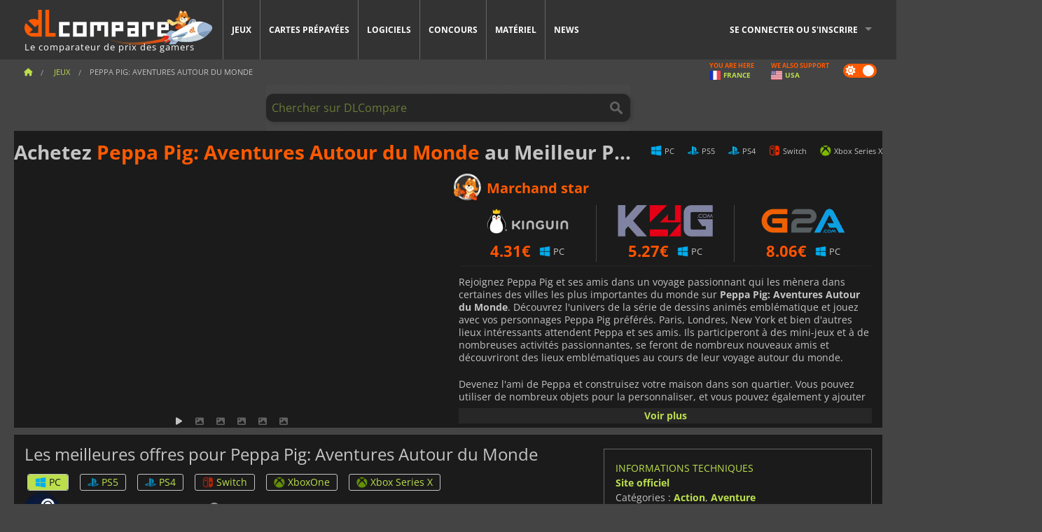

--- FILE ---
content_type: text/html; charset=UTF-8
request_url: https://www.dlcompare.fr/jeux/100017124/acheter-peppa-pig-world-adventures-steam-key
body_size: 13177
content:
<!DOCTYPE html>
<html xmlns="http://www.w3.org/1999/xhtml" lang="fr" xml:lang="fr" prefix="fb: https://www.facebook.com/2008/fbml og: https://ogp.me/ns#">
    <head>
        <link rel="preconnect" href="https://cdn.dlcompare.com">

                                            
    <script>
      var _paq = window._paq = window._paq || [];
      _paq.push(['trackPageView']);
      _paq.push(['enableLinkTracking']);
      (function () {
        var u = "//not-ga.dlcompare.services/";
        _paq.push(['setTrackerUrl', u + 'matomo.php']);
        _paq.push(['setSiteId', '2']);
        var d = document, g = d.createElement('script'), s = d.getElementsByTagName('script')[0];
        g.async = true;
        g.src = u + 'matomo.js';
        s.parentNode.insertBefore(g, s);
      })();
    </script>

                    
        <meta http-equiv="Content-Type" content="text/html; charset=UTF-8">
        <meta name="viewport" content="width=device-width, initial-scale=1.0" >

        <title>    Achetez Peppa Pig: Aventures Autour du Monde Steam PC PS5 PS4 Switch Xbox
</title>

                <meta name="twitter:card" content="summary_large_image">
        <meta name="twitter:site" content="@dlcompare_fr">
        <meta name="twitter:title" content="Achetez Peppa Pig: Aventures Autour du Monde Steam PC PS5 PS4 Switch Xbox">
        <meta property="og:type" content="website" >
                
    <meta name="description" content="Les meilleures offres pour Peppa Pig: Aventures Autour du Monde PC PS5 PS4 Switch Xbox sur dLcompare. Achetez vos jeux en clé CD ou en version boite dans des boutiques certifiées.">
    <meta name="keywords" content="">
    <meta property="og:title" content="Achetez Peppa Pig: Aventures Autour du Monde Steam PC PS5 PS4 Switch Xbox">
    <meta property="og:url" content="https://www.dlcompare.fr/jeux/100017124/acheter-peppa-pig-world-adventures-steam-key">
    <meta property="og:site_name" content="DLCompare">
    <meta property="og:description" content="Les meilleures offres pour Peppa Pig: Aventures Autour du Monde PC PS5 PS4 Switch Xbox sur dLcompare. Achetez vos jeux en clé CD ou en version boite dans des boutiques certifiées.">
    <meta property="og:image" content="https://cdn.dlcompare.com/game_tetiere/upload/gameimage/file/peppa-pig-world-adventures-tetiere-file-64832938.jpg.webp">
    <meta name="twitter:image" content="https://cdn.dlcompare.com/game_tetiere/upload/gameimage/file/peppa-pig-world-adventures-tetiere-file-64832938.jpg.webp">
    <meta name="twitter:description" content="Les meilleures offres pour Peppa Pig: Aventures Autour du Monde PC PS5 PS4 Switch Xbox sur dLcompare. Achetez vos jeux en clé CD ou en version boite dans des boutiques certifiées.">
        <meta name="theme-color" content="#FF5A00">

        <link rel="apple-touch-icon" sizes="180x180" href="https://cdn.dlcompare.com/apple-touch-icon.png.webp">
        <link rel="icon" type="image/png" sizes="16x16" href="https://cdn.dlcompare.com/favicon-16x16.png.webp">
        <link rel="icon" type="image/png" sizes="32x32" href="https://cdn.dlcompare.com/favicon-32x32.png.webp">
        <link rel="mask-icon" color="#ff5a00" href="https://cdn.dlcompare.com/safari-pinned-tab.svg">
        <meta name="msapplication-TileColor" content="#333333">
        <link rel="manifest" href="https://cdn.dlcompare.com/manifest_fr.json">

            

        
                    <link rel="preload" href="https://cdn.dlcompare.com/sprites/upload/sprites/top-games-251204000512.css" as="style">
            <link rel="stylesheet" href="https://cdn.dlcompare.com/sprites/upload/sprites/top-games-251204000512.css">
        
            <link rel="canonical" href="https://www.dlcompare.fr/jeux/100017124/acheter-peppa-pig-world-adventures-steam-key">

        
            <link rel="preload" href="https://cdn.dlcompare.com/sprites/upload/sprites/shop-icons-251119080512.css" as="style">
        <link rel="stylesheet" href="https://cdn.dlcompare.com/sprites/upload/sprites/shop-icons-251119080512.css">
    
            <link rel="preload" href="https://cdn.dlcompare.com/sprites/upload/sprites/platform-logos-251203160502.css" as="style">
        <link rel="stylesheet" href="https://cdn.dlcompare.com/sprites/upload/sprites/platform-logos-251203160502.css">
    
        <link rel="preload" href="https://cdn.dlcompare.com/build/fonts/open-sans-v35-latin-regular.2e11868c.woff2" as="font" type="font/woff2" crossorigin>
        <link rel="preload" href="https://cdn.dlcompare.com/build/fonts/open-sans-v35-latin-300.4e3b09cb.woff2" as="font" type="font/woff2" crossorigin>
        <link rel="preload" href="https://cdn.dlcompare.com/build/fonts/open-sans-v35-latin-300italic.b473483c.woff2" as="font" type="font/woff2" crossorigin>
        <link rel="preload" href="https://cdn.dlcompare.com/build/fonts/open-sans-v35-latin-700.50c16efb.woff2" as="font" type="font/woff2" crossorigin>
        <link rel="preload" href="https://cdn.dlcompare.com/build/fonts/open-sans-v35-latin-700italic.2a73bb36.woff2" as="font" type="font/woff2" crossorigin>
        <link rel="preload" href="https://cdn.dlcompare.com/bundles/dlcomparemain/js/vendor/foundation.min.js" as="script">
        <link rel="preload" href="https://cdn.dlcompare.com/bundles/dlcomparemain/js/vendor/modernizr.js" as="script">
        <script>
            window.urlLoadAsyncContents = 'L2FzeW5jLWNvbnRlbnRz';
            window.urlPriceModal = 'L3ByaWNlL2RldGFpbC9faWRf';
        </script>
                    <link rel="stylesheet" href="https://cdn.dlcompare.com/build/dlc-style.eb769ddc.css">
                    
    </head>

    <body class="border game-page">
        <div id="fb-root"></div>
                                    
                                    
                
        <script>
            (function () {
                const parts = ("; " + document.cookie).split("; dlcompare_darkmode=");
                const darkMode = parts.length === 2 ? parts.pop().split(";").shift() : '';

                if (!darkMode || (darkMode === 'yes' && !document.body.classList.contains('bad'))) {
                    document.body.classList.add('darkmode');
                }
            })();
        </script>

            
            <div class="wrapper-extension hide-for-small hide-for-medium"></div>
        <div class="wrapper">
            <div class="row grey">
                <nav class="top-bar" data-topbar>
                    <ul class="title-area">
                        <li class="name">
                            <p>
                                <a class="topbar-logo" href="https://www.dlcompare.fr/" title="Comparez les prix des clés CD pour Jeux PC, PS5, XBOX et SWITCH. Achetez vos jeux au meilleur prix (Steam, Origin, Battle.net, Epic Games Store, PSN, Xbox Live).">
                                    <img width="268" height="50" src="https://cdn.dlcompare.com/org/upload/site/logo/fr-logo-37766.png.webp" alt="dlcompare"><br >
                                    <span class="hide-for-small-only">Le comparateur de prix des gamers</span>
                                </a>
                            </p>
                        </li>
                        <li class="toggle-topbar menu-icon"><a href="#" title="Menu"></a></li>
                    </ul>

                    <div class="section top-bar-section">
                        <ul class="left">
                            <li><a href="https://www.dlcompare.fr/jeux">Jeux</a></li>
                            <li><a href="https://www.dlcompare.fr/catalogue-cards">Cartes prépayées</a></li>
                            <li><a href="https://www.dlcompare.fr/logiciels">Logiciels</a></li>
                            <li class="new"><a href="https://www.dlcompare.fr/rewards">Concours</a></li>
                                                            <li class="new"><a href="https://www.dlcompare.fr/item">Matériel</a></li>
                                                        <li><a href="https://www.dlcompare.fr/actualites-gaming">News</a></li>
                        </ul>

                        <ul class="right">
                            <li id="login-section"
                                class="has-dropdown js-async-content"
                                data-block-name="login"
                                data-block-parameters="{&quot;type&quot;:&quot;game&quot;,&quot;id&quot;:100017124}"
                            >
                                <div class="login-loader-container">
                                    <i class="fas fa-sync fa-spin"></i>
                                </div>
                            </li>
                        </ul>
                    </div>
                </nav>
                <div class="top-nav-bar">
                                                                                    <ul class="breadcrumbs large-7 hide-for-small hide-for-medium left">
                                                                <li class="">
                                    <a href="https://www.dlcompare.fr/" title="Accueil">
                                        <span><i class="fa-solid fa-house"></i></span>
                                    </a>
                                </li>
                            
            <li>
            <a href="https://www.dlcompare.fr/jeux" title="Jeux">
                <span>Jeux</span>
            </a>
        </li>
        <li class="current">Peppa Pig: Aventures Autour du Monde</li>
                        </ul>
                                        <div class="switches white large-5 medium-12 small-12 right">
                        <div id="darkmode-switch" class="switch round small">
                            <input id="darkmode-checkbox" type="checkbox" checked>
                            <label for="darkmode-checkbox">
                                <span class="darkmode-icon"><i class="fas fa-sun"></i> &nbsp; <i class="fas fa-moon"></i></span>
                                <span class="show-for-sr">Dark mode</span>
                            </label>
                        </div>
                        <div class="js-async-content" data-block-name="geoSite" data-block-parameters="{&quot;currentUrl&quot;:&quot;\/jeux\/100017124\/acheter-peppa-pig-world-adventures-steam-key&quot;}"></div>
                    </div>
                </div>
            </div>
                        <div id="js-large-search-container" class="row hide-for-small hide-for-medium search-grid search-container">
                <div>
                    <form method="get" action="https://www.dlcompare.fr/search">
                        <label for="right-label-large" class="hide show-for-sr">Chercher sur DLCompare</label>
                        <input name="q" class="search main-search-input" type="search" id="right-label-large" placeholder="Chercher sur DLCompare">
                        <input type="submit" value="Chercher sur DLCompare" class="hide show-for-sr" >
                    </form>
                </div>
            </div>
            <div class="row hide-for-large-up search-medium search-container">
                <div class="hide-for-small-only medium-2 columns">&nbsp;</div>
                <div class="small-12 medium-8 columns">
                    <form method="get" action="https://www.dlcompare.fr/search">
                        <label for="right-label" class="hide show-for-sr">Chercher sur DLCompare</label>
                        <input name="q" class="search main-search-input" type="search" id="right-label" placeholder="Chercher sur DLCompare">
                        <input type="submit" value="Chercher sur DLCompare" class="hide show-for-sr" >
                    </form>
                </div>
                <div class="hide-for-small-only medium-2 columns">&nbsp;</div>
            </div>
            <div id="main-search-message" class="hide" data-tab-products="Produits" data-tab-shops="Boutiques" data-tab-news="News" data-more-msg="Voir plus de résultats" data-url="https://www.dlcompare.fr/search/autocomplete" data-min-length="3"></div>
            
<div class="white game-header-wrapper">
    <div class="game-header-title">
                <h1 title="Achetez Peppa Pig: Aventures Autour du Monde au Meilleur Prix" class="one-line-text-lg">
            Achetez <span>Peppa Pig: Aventures Autour du Monde</span> au Meilleur Prix
        </h1>
    </div>

    
    <div class="game-header-platforms">
        <ul class="platforms">
                        <li>
                <i class="platform-img pli pli-pc-16"></i>
                PC
            </li>
                        <li>
                <i class="platform-img pli pli-ps5-16"></i>
                PS5
            </li>
                        <li>
                <i class="platform-img pli pli-ps4-16"></i>
                PS4
            </li>
                        <li>
                <i class="platform-img pli pli-switch-16"></i>
                Switch
            </li>
                        <li>
                <i class="platform-img pli pli-xbox-series-x-16"></i>
                Xbox Series X
            </li>
                    </ul>
    </div>
</div>

<div class="row white">
    <div class="large-6 columns">
        <div>
                            <div class="hide-for-medium-up" data-legacy-reveal-id="alert-price-modal">
                    <span class="track-price">
    <a href="#" data-legacy-reveal-id="alert-price-modal" title="Créer une alerte de prix">
        <span class="text">Suivre les prix</span>
        <i class="fa-solid fa-envelope"></i>
    </a>
</span>

                </div>
            
            <div class="product-carousel js-carousel " >
                                        <div class="item item-video"  data-oembed-url="https://www.youtube.com/embed/Hqv7w6E8X0k">
        <div class="lazy-tube hide first"
             data-title="Peppa Pig: Aventures Autour du Monde"
             data-youtube-url="https://www.youtube.com/embed/Hqv7w6E8X0k"
             style="height:0; left:0; padding-bottom:56.25%; position:relative; width:100%"
        >
        </div>
    </div>


                    
                    
    
            <div class="item" data-fancybox="gallery" data-src="https://cdn.dlcompare.com/others_jpg/upload/gameimage/file/peppa-pig-world-adventures-tetiere-file-64832938.jpg.webp">
            <img width="590" height="336" src="https://cdn.dlcompare.com/game_tetiere/upload/gameimage/file/peppa-pig-world-adventures-tetiere-file-64832938.jpg.webp" alt="Peppa Pig: Aventures Autour du Monde">
        </div>
    
                                
                    
            <div class="item" data-fancybox="gallery" data-src="https://cdn.dlcompare.com/others_jpg/upload/gameimage/file/peppa-pig-world-adventures-screenshot-file-6489a4bf.jpg.webp">
                <img width="590" height="336" loading="lazy" src="https://cdn.dlcompare.com/game_tetiere/upload/gameimage/file/peppa-pig-world-adventures-screenshot-file-6489a4bf.jpg.webp" alt="Peppa Pig et sa famille à la Tour Eiffel, scène de jeu.">
            </div>
                        
                    
            <div class="item" data-fancybox="gallery" data-src="https://cdn.dlcompare.com/others_jpg/upload/gameimage/file/peppa-pig-world-adventures-screenshot-file-648c9280.jpg.webp">
                <img width="590" height="336" loading="lazy" src="https://cdn.dlcompare.com/game_tetiere/upload/gameimage/file/peppa-pig-world-adventures-screenshot-file-648c9280.jpg.webp" alt="Peppa Pig joue au basket avec un ami. Un ballon en l&#039;air.">
            </div>
                        
                    
            <div class="item" data-fancybox="gallery" data-src="https://cdn.dlcompare.com/others_jpg/upload/gameimage/file/peppa-pig-world-adventures-screenshot-file-64908932.jpg.webp">
                <img width="590" height="336" loading="lazy" src="https://cdn.dlcompare.com/game_tetiere/upload/gameimage/file/peppa-pig-world-adventures-screenshot-file-64908932.jpg.webp" alt="Scène de Peppa Pig : World Adventures. Une grande roue dans une fête foraine. Avec des cochons, des ballons et un chapiteau.">
            </div>
                        
                    
            <div class="item" data-fancybox="gallery" data-src="https://cdn.dlcompare.com/others_jpg/upload/gameimage/file/peppa-pig-world-adventures-screenshot-file-649421ac.jpg.webp">
                <img width="590" height="336" loading="lazy" src="https://cdn.dlcompare.com/game_tetiere/upload/gameimage/file/peppa-pig-world-adventures-screenshot-file-649421ac.jpg.webp" alt="Scène de Peppa Pig: World Adventures. Peppa et ses amis jouent dehors.">
            </div>
            
                            </div>
        </div>
    </div>

    
    <div class="large-6 columns top-3-prices">
        <div class="top-marchand">
                            <p class="title">Marchand star
                    <i class="marchand-star dlc-approved" title="Marchand Star DLcompare"></i>
                </p>

                <ul class="star-prices js-star-prices"></ul>
                <div class="separate separate-small"></div>
            
            
            <div class="desc-container"  data-button-label="Voir plus" data-product-name="Peppa Pig: Aventures Autour du Monde" >
                <div class="desc">
                                            <p>Rejoignez Peppa Pig et ses amis dans un voyage passionnant qui les m&egrave;nera dans certaines des villes les plus importantes du monde sur <strong>Peppa Pig: Aventures Autour du Monde</strong>. D&eacute;couvrez l&#39;univers de la s&eacute;rie de dessins anim&eacute;s embl&eacute;matique et jouez avec vos personnages Peppa Pig pr&eacute;f&eacute;r&eacute;s. Paris, Londres, New York et bien d&#39;autres lieux int&eacute;ressants attendent Peppa et ses amis. Ils participeront &agrave; des mini-jeux et &agrave; de nombreuses activit&eacute;s passionnantes, se feront de nombreux nouveaux amis et d&eacute;couvriront des lieux embl&eacute;matiques au cours de leur voyage autour du monde.</p>

<p>Devenez l&#39;ami de Peppa et construisez votre maison dans son quartier. Vous pouvez utiliser de nombreux objets pour la personnaliser, et vous pouvez &eacute;galement y ajouter les objets que vous rapportez de vos voyages avec Peppa. L&#39;univers merveilleux de la s&eacute;rie de dessins anim&eacute;s est &agrave; explorer dans <strong>Peppa Pig: Aventures Autour du Monde</strong>.</p>
                                    </div>

                                            </div>
        </div>
    </div>
</div>



<div class="row hide-for-small hide-for-medium keywords"></div>


<div class="row white pricelist ">
    <div class="small-12 medium-12 large-8 columns">
        
<div class="detail-left">
                    <h2 class="one-line-text-lg hide" title="Les meilleures offres pour Peppa Pig: Aventures Autour du Monde">Les meilleures offres pour Peppa Pig: Aventures Autour du Monde</h2>
    <div class="d-flex flex-center mt-30 mb-20">
        <i class="fa fa-spinner fa-2xl fa-spin fa-fw"></i>
    </div>
</div>
<div class="detail-bottom hide">
    
    
    <div id="comment">
        <h3>Avis sur Peppa Pig: Aventures Autour du Monde</h3>
        <div id="comment-login-request" class="row" style="display: none">
    <div class="large-12 columns">
        <div data-alert class="alert-box info radius">
            Vous pouvez laisser un commentaire ou répondre à un message en vous <a href='#' data-legacy-reveal-id='login' data-reveal>authentifiant</a>
        </div>
    </div>
</div>
<div id="comment-box" class="small-12 medium-12 large-12 post-comment-container" style="display: none">
            <p class="post-nb answering">
            <a href="#" title="Réponse"><img alt="Réponse" src="https://cdn.dlcompare.com/bundles/dlcomparemain/img/icon-answer.png.webp"></a>
            <em>Répondre au message de <strong class="user"></strong></em>
        </p>
        <form name="comment" method="post" action="/comment/game/100017124/save" id="comment-form">
    <div class="row">
        <div class="large-12 columns">
                    <label for="comment_comment" class="error">
        
                    
                        <textarea     id="comment_comment" name="comment[comment]" required="required" maxlength="1000" placeholder="Votre commentaire doit comporter plus de 50 caractères. Veuillez argumenter et être précis lors de la rédaction de votre commentaire" class="comment-input"
></textarea>

        <small></small>
    </label>
        

        </div>
    </div>
                    <input type="hidden"     id="comment_reply_to" name="comment[reply_to]"
  >

    <div class="row">
        <div class="small-8 columns">
            <p class="post-nb">
                <span class="char-counter">1000</span> caractères restants
            </p>
        </div>
        <div class="small-4 columns">
            <input class="button" type="submit" value="Soumettre">
        </div>
    </div>
    </form>
</div>

    </div>

    <div class="comment-list-wrapper">
            


    </div>

    
    
            <div><a class="dummy-listing js-btn-download-extension"
               href="https://chrome.google.com/webstore/detail/dlcompare-the-gamers-pric/bdmbdemclleffkpgfamlhheioepbfbgd"
               data-firefox-url="https://addons.mozilla.org/en-US/firefox/addon/dlcompare-companion/"
               target="_blank"
               rel="noopener noreferrer"
            >
                                    <picture>
                                <img
                    loading="lazy"
                    decoding="async"
                    src="https://cdn.dlcompare.com/others_jpg/upload/teleport/image/extension-body-news-image-38877fda.jpg.webp"
                    alt="DLCompare Web Extension"
                >
            </picture>
            
            </a></div>
    
    <div class="hide-for-small separate mt-20"></div>

    <div>
    <h4 class="title-3">Vous pourriez aussi aimer</h4>

    <div class="cross-selling mt-15" id="cross-selling">
        <div class="cross-selling-container">
                                                                <div class="cross-selling-item">
                        <a href="https://www.dlcompare.fr/jeux/100007032/acheter-baldurs-gate-iii"
                           title="Comparer et acheter Baldur&#039;s Gate III"
                        >
                            <div class="cross-selling-price">
                                41.30<span class="currency">&euro;</span>
                            </div>
                                                            
                                <img width="212" height="121" loading="lazy"
                                     alt="Comparer et acheter Baldur&#039;s Gate III"
                                     src="https://cdn.dlcompare.com/game_cross/upload/gameimage/file/baldur-s-gate-iii-file-42884b0a1.jpg.webp"
                                >
                                                        <span>Baldur&#039;s Gate 3</span>
                        </a>
                    </div>
                                                                                <div class="cross-selling-item">
                        <a href="https://www.dlcompare.fr/jeux/100006181/acheter-cyberpunk-2077"
                           title="Comparer et acheter Cyberpunk 2077"
                        >
                            <div class="cross-selling-price">
                                14.78<span class="currency">&euro;</span>
                            </div>
                                                            
                                <img width="212" height="121" loading="lazy"
                                     alt="Comparer et acheter Cyberpunk 2077"
                                     src="https://cdn.dlcompare.com/game_cross/upload/gameimage/file/37703.jpeg.webp"
                                >
                                                        <span>Cyberpunk 2077</span>
                        </a>
                    </div>
                                                                                <div class="cross-selling-item">
                        <a href="https://www.dlcompare.fr/jeux/100030654/acheter-assassin-s-creed-shadows"
                           title="Comparer et acheter Assassin&#039;s Creed Shadows"
                        >
                            <div class="cross-selling-price">
                                30.98<span class="currency">&euro;</span>
                            </div>
                                                            
                                <img width="212" height="121" loading="lazy"
                                     alt="Comparer et acheter Assassin&#039;s Creed Shadows"
                                     src="https://cdn.dlcompare.com/game_cross/upload/gameimage/file/assassin-s-creed-shadows-file-1860458356.jpg.webp"
                                >
                                                        <span>Assassin&#039;s Creed Shadows</span>
                        </a>
                    </div>
                                                                                <div class="cross-selling-item">
                        <a href="https://www.dlcompare.fr/jeux/100034178/acheter-split-fiction-steam-key"
                           title="Comparer et acheter Split Fiction"
                        >
                            <div class="cross-selling-price">
                                29.59<span class="currency">&euro;</span>
                            </div>
                                                            
                                <img width="212" height="121" loading="lazy"
                                     alt="Comparer et acheter Split Fiction"
                                     src="https://cdn.dlcompare.com/game_cross/upload/gameimage/file/split-fiction-file-204549051c.jpg.webp"
                                >
                                                        <span>Split Fiction</span>
                        </a>
                    </div>
                                                                                <div class="cross-selling-item">
                        <a href="https://www.dlcompare.fr/jeux/100003700/acheter-red-dead-redemption-2"
                           title="Comparer et acheter Red Dead Redemption 2"
                        >
                            <div class="cross-selling-price">
                                9.86<span class="currency">&euro;</span>
                            </div>
                                                            
                                <img width="212" height="121" loading="lazy"
                                     alt="Comparer et acheter Red Dead Redemption 2"
                                     src="https://cdn.dlcompare.com/game_cross/upload/gameimage/file/25273.jpeg.webp"
                                >
                                                        <span>Red Dead Redemption 2</span>
                        </a>
                    </div>
                                                                                <div class="cross-selling-item">
                        <a href="https://www.dlcompare.fr/jeux/100013325/acheter-black-myth-wukong"
                           title="Comparer et acheter Black Myth: Wukong"
                        >
                            <div class="cross-selling-price">
                                40.15<span class="currency">&euro;</span>
                            </div>
                                                            
                                <img width="212" height="121" loading="lazy"
                                     alt="Comparer et acheter Black Myth: Wukong"
                                     src="https://cdn.dlcompare.com/game_cross/upload/gameimage/file/black-myth-wukong-file-84439423e.jpg.webp"
                                >
                                                        <span>Black Myth Wukong</span>
                        </a>
                    </div>
                                                                                <div class="cross-selling-item">
                        <a href="https://www.dlcompare.fr/jeux/100012323/acheter-total-war-warhammer-iii-steam-key"
                           title="Comparer et acheter Total War: WARHAMMER III"
                        >
                            <div class="cross-selling-price">
                                6.47<span class="currency">&euro;</span>
                            </div>
                                                            
                                <img width="212" height="121" loading="lazy"
                                     alt="Comparer et acheter Total War: WARHAMMER III"
                                     src="https://cdn.dlcompare.com/game_cross/upload/gameimage/file/0c68-total_war:_warhammer_iii.jpeg.webp"
                                >
                                                        <span>Total War WARHAMMER 3</span>
                        </a>
                    </div>
                                                                                <div class="cross-selling-item">
                        <a href="https://www.dlcompare.fr/jeux/100014619/acheter-lies-of-p-steam-key"
                           title="Comparer et acheter Lies Of P"
                        >
                            <div class="cross-selling-price">
                                16.30<span class="currency">&euro;</span>
                            </div>
                                                            
                                <img width="212" height="121" loading="lazy"
                                     alt="Comparer et acheter Lies Of P"
                                     src="https://cdn.dlcompare.com/game_cross/upload/gameimage/file/lies-of-p-file-9232770c1.jpg.webp"
                                >
                                                        <span>Lies Of P</span>
                        </a>
                    </div>
                                                                                <div class="cross-selling-item">
                        <a href="https://www.dlcompare.fr/jeux/100019278/acheter-metal-gear-solid-delta-snake-eater"
                           title="Comparer et acheter METAL GEAR SOLID Δ: SNAKE EATER"
                        >
                            <div class="cross-selling-price">
                                31.41<span class="currency">&euro;</span>
                            </div>
                                                            
                                <img width="212" height="121" loading="lazy"
                                     alt="Comparer et acheter METAL GEAR SOLID Δ: SNAKE EATER"
                                     src="https://cdn.dlcompare.com/game_cross/upload/gameimage/file/metal-gear-solid-delta-snake-eater-file-119581560e.jpg.webp"
                                >
                                                        <span>METAL GEAR SOLID DELTA SNAKE EATER</span>
                        </a>
                    </div>
                                                                                <div class="cross-selling-item">
                        <a href="https://www.dlcompare.fr/jeux/100032524/acheter-borderlands-4-steam-key"
                           title="Comparer et acheter Borderlands 4"
                        >
                            <div class="cross-selling-price">
                                33.69<span class="currency">&euro;</span>
                            </div>
                                                            
                                <img width="212" height="121" loading="lazy"
                                     alt="Comparer et acheter Borderlands 4"
                                     src="https://cdn.dlcompare.com/game_cross/upload/gameimage/file/borderlands-4-tetiere-file-d6c42d8d.jpg.webp"
                                >
                                                        <span>Borderlands 4</span>
                        </a>
                    </div>
                                                                                <div class="cross-selling-item">
                        <a href="https://www.dlcompare.fr/jeux/100034231/acheter-lost-soul-aside-steam-key"
                           title="Comparer et acheter Lost Soul Aside"
                        >
                            <div class="cross-selling-price">
                                29.99<span class="currency">&euro;</span>
                            </div>
                                                            
                                <img width="212" height="121" loading="lazy"
                                     alt="Comparer et acheter Lost Soul Aside"
                                     src="https://cdn.dlcompare.com/game_cross/upload/gameimage/file/lost-soul-aside-file-2048413a6b.jpg.webp"
                                >
                                                        <span>Lost Soul Aside</span>
                        </a>
                    </div>
                                                                                <div class="cross-selling-item">
                        <a href="https://www.dlcompare.fr/jeux/100034768/acheter-battlefield-6"
                           title="Comparer et acheter Battlefield 6"
                        >
                            <div class="cross-selling-price">
                                47.22<span class="currency">&euro;</span>
                            </div>
                                                            
                                <img width="212" height="121" loading="lazy"
                                     alt="Comparer et acheter Battlefield 6"
                                     src="https://cdn.dlcompare.com/game_cross/upload/gameimage/file/battlefield-6-file-2077146f0c.png.webp"
                                >
                                                        <span>Battlefield 6</span>
                        </a>
                    </div>
                                    </div>
    </div>
</div>

</div>

<div id="alert-price-modal" class="reveal-modal tiny modal" data-reveal data-reveal-ajax="/price-alert/game/100017124">
</div>
    </div>

    <div class="medium-12 large-4 columns dlc-top mt-20">
        <div class="details technical">
    <ul>
        <li class="p"><h3>Informations techniques</h3></li>
            <li>
        <a href="https://outrightgames.com/games/peppa-pig-world-adventures/" target="_blank" rel="noreferrer nofollow">Site officiel</a>
    </li>
<li>
    Catégories
    :
            <a href="https://www.dlcompare.fr/jeux/catalogue-genre-action.html">Action</a>,            <a href="https://www.dlcompare.fr/jeux/catalogue-genre-aventure.html">Aventure</a>    </li>
    <li>Editeur : Outright Games</li>
            <li>Développeur : Petoons Studio</li>
    
                                <li>Mode(s) : Solo</li>
    <li>Date de sortie : 17 mars 2023</li>





                    <li><span class="details-heading">Configurations système</span></li>
            <li class="system-requirement-container">
                                                                                        
                                            <ul class="system-requirement">
                            <li class="system-requirement-label">Minimum</li>
                                                                                        <li>OS:
                                                                            <a href="https://www.dlcompare.fr/logiciels/catalogue-genre-systeme-d-exploitation.html" title="Logiciels">Windows 7</a>
                                                                    </li>
                                                                                                                                                            <li><a href="/item/cpu">CPU</a> : Core 2 Quad Q6600</li>
                                                                                                                                                                                            <li><a href="/item/ram">RAM</a> : 4 GB</li>
                                                                                                                                                                                            <li><a href="/item/gpu">GPU</a> : Gefoforce GT430</li>
                                                            
                                                        
                                                                                                <li><a href="/item/storage">Espace disque</a> : 5 GB</li>
                                                                                                                </ul>
                                            <ul class="system-requirement">
                            <li class="system-requirement-label">Recommandée</li>
                                                                                        <li>OS:
                                                                            <a href="https://www.dlcompare.fr/logiciels/catalogue-genre-systeme-d-exploitation.html" title="Logiciels">Windows 10</a>
                                                                    </li>
                                                                                                                                                            <li>CPU : Core i5 7400</li>
                                                                                                                                                                                            <li>RAM : 4 GB</li>
                                                                                                                                                                                            <li>GPU : Radeon HD 6850</li>
                                                            
                                                        
                                                                                                <li><a href="/item/storage">Espace disque</a> : 8 GB</li>
                                                                                                                </ul>
                                                </li>
        
                            <li>
                <span class="details-heading">Classe d&#039;âge</span>
            </li>
            <li class="mt-5">
                                    <img width="52"
                         height="64"
                         src="https://cdn.dlcompare.com/bundles/dlcomparemain/img/ratings/pegi/3.png.webp"
                         title="PEGI 3 : Classification de la Pan-European Game Information (PEGI) pour tous les âges."
                         class="rating-badge"
                         alt="PEGI 3"
                         loading="lazy"
                    >
                
                                    <img width="43"
                         height="64"
                         src="https://cdn.dlcompare.com/bundles/dlcomparemain/img/ratings/esrb/E.png.webp"
                         title="E (Everyone) : Classification de l’Entertainment Software Rating Board (ESRB) pour tous les âges." class="rating-badge"
                         alt="ESRB E"
                         loading="lazy"
                    >
                
                                                    <img width="64"
                         height="64"
                         src="https://cdn.dlcompare.com/bundles/dlcomparemain/img/ratings/acb/ACB_G.png.webp"
                         title="Classification de l&#039;Australian Classification Board (ACB) pour tous les âges. Le contenu a un impact très léger."
                         class="rating-badge"
                         alt="ACB G"
                         loading="lazy"
                    >
                                                    <img width="64"
                         height="64"
                         src="https://cdn.dlcompare.com/bundles/dlcomparemain/img/ratings/usk/USK_0.png.webp"
                         title="USK 0 : Une classification de l&#039;Organisme allemand d&#039;autorégulation des logiciels de divertissement (USK) pour tous les âges. - Approuvé sans restriction d&#039;âge."
                         class="rating-badge"
                         alt="USK 0"
                         loading="lazy"
                    >
                            </li>
        
        
        
                    <li
                class="js-async-content"
                data-block-name="steamAchievements"
                data-block-parameters="{&quot;steamId&quot;:1998980}"
            ></li>
            </ul>
</div>

<div
    class="note game-note js-async-content mt-20"
    data-block-name="vote"
    data-block-parameters="{&quot;type&quot;:&quot;game&quot;,&quot;id&quot;:100017124}"
>
    <div class="rating-loader-container">
        <i class="fas fa-sync fa-spin"></i>
    </div>
</div>


    <div class="dummy-side mt-20">
        <div class="dummy-container">
            <a href="https://www.dlcompare.fr/rewards"
       title="Concours"
       class="event-poster rps-poster hidden right-zone">
                                                                        
                        <img class="event-thumb" loading="lazy" width="375" height="230" src="https://cdn.dlcompare.com/others_jpg/upload/rewardevent/sthumb/build-your-empire-in-anno-117-pa-765d803c-sthumb-197802c.jpg.webp" alt="Concours">
    

            <div class="event-poster-text">
                <div class="text-holder">
                    <p style="text-align:center"><span style="font-size:24px"><span style="color:#ffffff"><strong>GAGNEZ JUSQU&#39;&Agrave; </strong></span></span><span style="font-size:28px"><span style="color:#f1c40f"><strong>50&euro;</strong></span></span><span style="font-size:24px"><span style="color:#ffffff"><strong> DE CARTES CADEAUX !</strong></span></span></p>
                    <div class="event-poster-cta" style="text-align:center">
                        <div class="button tiny"
                           style="background-color:#fde65b"
                        ><p style="text-align:center"><span style="color:#000000"><span style="font-size:24px"><strong>CLIQUEZ ICI</strong></span></span></p>
                        </div>
                    </div>
                </div>
            </div>
            </a>
        </div>
    </div>

    <div class="dummy-side mt-20">
        <div class="dummy-container">
                            
            <span class="dummy-listing js-internal-serve" data-val="aHR0cHM6Ly93d3cuZGxjb21wYXJlLmZyL3RlbGVwb3J0LzEyMTUvc2VydmU=">
                                <picture>
                                <img
                    loading="lazy"
                    decoding="async"
                    src="https://cdn.dlcompare.com/others_jpg/upload/teleport/image/test-image-12153390.jpg.webp"
                    alt="Discord Invite"
                >
            </picture>
            
        </span>
        <div
        class="js-async-content"
        data-block-name="ad"
        data-block-parameters="{&quot;id&quot;:1215}"
    ></div>

        </div>
    </div>









    


    <div class="details mt-20">
        <ul class="review-list">
            <li class="p"><h3>ÉVALUATION</h3></li>
                            
                <li>
                    <a class="review-item"  target="_blank"  rel="noreferrer nofollow" href="https://www.metacritic.com/game/peppa-pig-world-adventures">
                        <span>Metacritic</span>
                        <span>72 / 100</span>
                    </a>
                </li>
                            
                <li>
                    <a class="review-item"  target="_blank"  rel="noreferrer nofollow" href="https://opencritic.com/game/14459/peppa-pig-world-adventures">
                        <span>Opencritic</span>
                        <span>70 / 100</span>
                    </a>
                </li>
            
            
                            
                <li>
                    <a class="review-item" target="_blank" rel="noreferrer nofollow" href="https://store.steampowered.com/app/1998980#app_reviews_hash">
                        <span>Steam</span>
                        <span>9 <i class="fas fa-thumbs-up"></i> / 2 <i class="fas fa-thumbs-down"></i></span>
                    </a>
                </li>
            
                            <li>
                    <a class="review-item"  target="_blank"  rel="noreferrer nofollow" href="https://www.metacritic.com/game/peppa-pig-world-adventures/user-reviews/">
                        <span>Metacritic: Avis des utilisateurs</span>
                        <span>5.7 / 10</span>
                    </a>
                </li>
                    </ul>
    </div>







        
        
                        <div class="mt-20">
            
    
    <ul class="dlc-top-list">
                                    <li class="p">Également publié par Outright Games</li>
                    
                    <li>
                <a href="https://www.dlcompare.fr/jeux/100035798/acheter-paw-patrol-rescue-wheels-championship-steam-key">
                                            <i class="gt gt-100035798"></i>
                                        <div>
                        <div class="g-name">PAW Patrol Rescue Wheels Championship</div>
                        <div class="s-name">Steam</div>
                    </div>
                </a>
                <span>27.99&euro;</span>
            </li>
                    <li>
                <a href="https://www.dlcompare.fr/jeux/100035797/acheter-dora-rainforest-rescue-steam-key">
                                            <i class="gt gt-100035797"></i>
                                        <div>
                        <div class="g-name">Dora Rainforest Rescue</div>
                        <div class="s-name">Micromania</div>
                    </div>
                </a>
                <span>29.99&euro;</span>
            </li>
                    <li>
                <a href="https://www.dlcompare.fr/jeux/100036508/acheter-chicken-run-eggstraction-steam-key">
                                            <i class="gt gt-100036508"></i>
                                        <div>
                        <div class="g-name">Chicken Run Eggstraction</div>
                        <div class="s-name">Kinguin</div>
                    </div>
                </a>
                <span>20.12&euro;</span>
            </li>
                    <li>
                <a href="https://www.dlcompare.fr/jeux/100036509/acheter-the-elf-on-the-shelf-christmas-heroes-steam-key">
                                            <i class="gt gt-100036509"></i>
                                        <div>
                        <div class="g-name">The Elf on the Shelf Christmas Heroes</div>
                        <div class="s-name">Micromania</div>
                    </div>
                </a>
                <span>29.99&euro;</span>
            </li>
                    <li>
                <a href="https://www.dlcompare.fr/jeux/100036525/acheter-barbie-horse-trails-steam-key">
                                            <i class="gt gt-100036525"></i>
                                        <div>
                        <div class="g-name">Barbie Horse Trails</div>
                        <div class="s-name">Pixmania</div>
                    </div>
                </a>
                <span>24.99&euro;</span>
            </li>
                    <li>
                <a href="https://www.dlcompare.fr/jeux/100035725/acheter-nba-bounce">
                                            <img src="https://cdn.dlcompare.com/game_widget/upload/gameimage/file/nba-bounce-file-42576f86.jpg.webp" alt="NBA BOUNCE" loading="lazy">
                                        <div>
                        <div class="g-name">NBA BOUNCE</div>
                        <div class="s-name">Micromania</div>
                    </div>
                </a>
                <span>19.99&euro;</span>
            </li>
                    <li>
                <a href="https://www.dlcompare.fr/jeux/100035995/acheter-dream-works-gabby-s-dollhouse-ready-to-party-steam-key">
                                            <img src="https://cdn.dlcompare.com/game_widget/upload/gameimage/file/dreamworks-gabby-s-dollhouse-rea-c0f6515f-file-c0f6514a.jpg.webp" alt="DreamWorks Gabby’s Dollhouse Ready to Party" loading="lazy">
                                        <div>
                        <div class="g-name">DreamWorks Gabby’s Dollhouse Ready to Party</div>
                        <div class="s-name">Micromania</div>
                    </div>
                </a>
                <span>24.99&euro;</span>
            </li>
                    <li>
                <a href="https://www.dlcompare.fr/jeux/100035732/acheter-bratz-rhythm-style-steam-key">
                                            <img src="https://cdn.dlcompare.com/game_widget/upload/gameimage/file/bratz-rhythm-style-pool-file-e563d741.jpg.webp" alt="Bratz Rhythm &amp; Style" loading="lazy">
                                        <div>
                        <div class="g-name">Bratz Rhythm &amp; Style</div>
                        <div class="s-name">Kinguin</div>
                    </div>
                </a>
                <span>16.19&euro;</span>
            </li>
                    <li>
                <a href="https://www.dlcompare.fr/jeux/100033677/acheter-monster-high-skulltimate-secrets-steam-key">
                                            <img src="https://cdn.dlcompare.com/game_widget/upload/gameimage/file/monster-high-skulltimate-secrets-ca239c01-file-ca239bea.jpg.webp" alt="Monster High Skulltimate Secrets" loading="lazy">
                                        <div>
                        <div class="g-name">Monster High Skulltimate Secrets</div>
                        <div class="s-name">E.Leclerc</div>
                    </div>
                </a>
                <span>17.50&euro;</span>
            </li>
                    <li>
                <a href="https://www.dlcompare.fr/jeux/100033583/acheter-barbie-project-friendship-steam-key">
                                            <img src="https://cdn.dlcompare.com/game_widget/upload/gameimage/file/barbie-project-friendship-pool-file-4c2ae9b3.jpg.webp" alt="Barbie Projet Amitié" loading="lazy">
                                        <div>
                        <div class="g-name">Barbie Projet Amitié</div>
                        <div class="s-name">Kinguin</div>
                    </div>
                </a>
                <span>2.51&euro;</span>
            </li>
            </ul>

        </div>
    
    
    
    <ul class="dlc-top-list">
                                    <li class="p">Jeux populaires</li>
                    
                    <li>
                <a href="https://www.dlcompare.fr/jeux/100035362/acheter-arc-raiders-steam-key">
                                            <i class="gt gt-100035362"></i>
                                        <div>
                        <div class="g-name">ARC Raiders</div>
                        <div class="s-name">K4G</div>
                    </div>
                </a>
                <span>24.02&euro;</span>
            </li>
                    <li>
                <a href="https://www.dlcompare.fr/jeux/100035647/acheter-call-of-duty-black-ops-7-steam-key">
                                            <i class="gt gt-100035647"></i>
                                        <div>
                        <div class="g-name">Call of Duty Black Ops 7</div>
                        <div class="s-name">Kinguin</div>
                    </div>
                </a>
                <span>48.10&euro;</span>
            </li>
                    <li>
                <a href="https://www.dlcompare.fr/jeux/100034768/acheter-battlefield-6">
                                            <i class="gt gt-100034768"></i>
                                        <div>
                        <div class="g-name">Battlefield 6</div>
                        <div class="s-name">HRKGAME</div>
                    </div>
                </a>
                <span>47.21&euro;</span>
            </li>
                    <li>
                <a href="https://www.dlcompare.fr/jeux/100036452/acheter-football-manager-26-steam-key">
                                            <i class="gt gt-100036452"></i>
                                        <div>
                        <div class="g-name">Football Manager 26</div>
                        <div class="s-name">K4G</div>
                    </div>
                </a>
                <span>24.50&euro;</span>
            </li>
                    <li>
                <a href="https://www.dlcompare.fr/jeux/100032524/acheter-borderlands-4-steam-key">
                                            <i class="gt gt-100032524"></i>
                                        <div>
                        <div class="g-name">Borderlands 4</div>
                        <div class="s-name">GAMESEAL</div>
                    </div>
                </a>
                <span>33.69&euro;</span>
            </li>
                    <li>
                <a href="https://www.dlcompare.fr/jeux/100035361/acheter-inazuma-eleven-victory-road-steam-key">
                                            <i class="gt gt-100035361"></i>
                                        <div>
                        <div class="g-name">INAZUMA ELEVEN Victory Road</div>
                        <div class="s-name">Instant Gaming</div>
                    </div>
                </a>
                <span>49.99&euro;</span>
            </li>
                    <li>
                <a href="https://www.dlcompare.fr/jeux/100007032/acheter-baldurs-gate-iii">
                                            <i class="gt gt-100007032"></i>
                                        <div>
                        <div class="g-name">Baldur&#039;s Gate 3</div>
                        <div class="s-name">Instant Gaming</div>
                    </div>
                </a>
                <span>41.30&euro;</span>
            </li>
                    <li>
                <a href="https://www.dlcompare.fr/jeux/100031516/acheter-anno-117-pax-romana">
                                            <i class="gt gt-100031516"></i>
                                        <div>
                        <div class="g-name">Anno 117 Pax Romana</div>
                        <div class="s-name">HRKGAME</div>
                    </div>
                </a>
                <span>35.38&euro;</span>
            </li>
                    <li>
                <a href="https://www.dlcompare.fr/jeux/100030654/acheter-assassin-s-creed-shadows">
                                            <i class="gt gt-100030654"></i>
                                        <div>
                        <div class="g-name">Assassin&#039;s Creed Shadows</div>
                        <div class="s-name">K4G</div>
                    </div>
                </a>
                <span>30.98&euro;</span>
            </li>
                    <li>
                <a href="https://www.dlcompare.fr/jeux/100035936/acheter-ea-sports-fc-26-steam-key">
                                            <i class="gt gt-100035936"></i>
                                        <div>
                        <div class="g-name">EA SPORTS FC 26</div>
                        <div class="s-name">Eneba</div>
                    </div>
                </a>
                <span>25.75&euro;</span>
            </li>
            </ul>


    <div class="side mt-20">
        
    
    <ul class="dlc-top-list">
                                    <li class="p">Nouveaux jeux</li>
                    
                    <li>
                <a href="https://www.dlcompare.fr/jeux/100036161/acheter-octopath-traveler-0-steam-key">
                                            <i class="gt gt-100036161"></i>
                                        <div>
                        <div class="g-name">OCTOPATH TRAVELER 0</div>
                        <div class="s-name">Instant Gaming</div>
                    </div>
                </a>
                <span>36.89&euro;</span>
            </li>
                    <li>
                <a href="https://www.dlcompare.fr/jeux/100035561/acheter-thief-vr-legacy-of-shadow-steam-key">
                                            <i class="gt gt-100035561"></i>
                                        <div>
                        <div class="g-name">Thief VR Legacy of shadow</div>
                        <div class="s-name">Yuplay</div>
                    </div>
                </a>
                <span>18.00&euro;</span>
            </li>
                    <li>
                <a href="https://www.dlcompare.fr/jeux/100005965/acheter-metroid-prime-4">
                                            <i class="gt gt-100005965"></i>
                                        <div>
                        <div class="g-name">Metroid Prime 4 Beyond</div>
                        <div class="s-name">E.Leclerc</div>
                    </div>
                </a>
                <span>44.49&euro;</span>
            </li>
                    <li>
                <a href="https://www.dlcompare.fr/jeux/100036655/acheter-let-it-die-inferno-steam-key">
                                            <i class="gt gt-100036655"></i>
                                        <div>
                        <div class="g-name">LET IT DIE INFERNO</div>
                        <div class="s-name">Kinguin</div>
                    </div>
                </a>
                <span>23.26&euro;</span>
            </li>
                    <li>
                <a href="https://www.dlcompare.fr/jeux/100037229/acheter-kingdom-of-night-steam-key">
                                            <i class="gt gt-100037229"></i>
                                        <div>
                        <div class="g-name">Kingdom of Night</div>
                        <div class="s-name">Instant Gaming</div>
                    </div>
                </a>
                <span>12.59&euro;</span>
            </li>
                    <li>
                <a href="https://www.dlcompare.fr/jeux/100036504/acheter-destiny-2-renegades-steam-key">
                                            <i class="gt gt-100036504"></i>
                                        <div>
                        <div class="g-name">Destiny 2 Renegades</div>
                        <div class="s-name">GAMESEAL</div>
                    </div>
                </a>
                <span>27.27&euro;</span>
            </li>
            </ul>

    </div>

    <div class="side mt-20">
        
    
    <ul class="dlc-top-list">
                                    <li class="p">Bientôt disponible</li>
                    
                    <li>
                <a href="https://www.dlcompare.fr/jeux/100020033/acheter-microsoft-flight-simulator-2024">
                                            <i class="gt gt-100020033"></i>
                                        <div>
                        <div class="g-name">Flight Simulator 2024</div>
                        <div class="s-name">G2A</div>
                    </div>
                </a>
                <span>35.81&euro;</span>
            </li>
                    <li>
                <a href="https://www.dlcompare.fr/jeux/100014711/acheter-dome-keeper-steam-key">
                                            <i class="gt gt-100014711"></i>
                                        <div>
                        <div class="g-name">Dome Keeper</div>
                        <div class="s-name">Kinguin</div>
                    </div>
                </a>
                <span>0.76&euro;</span>
            </li>
                    <li>
                <a href="https://www.dlcompare.fr/jeux/100019864/acheter-resistor-steam-key">
                                            <i class="gt gt-100019864"></i>
                                        <div>
                        <div class="g-name">Resistor</div>
                        <div class="s-name">Cdiscount</div>
                    </div>
                </a>
                <span>39.66&euro;</span>
            </li>
                    <li>
                <a href="https://www.dlcompare.fr/jeux/100035008/acheter-the-legend-of-heroes-trails-beyond-the-horizon-steam-key">
                                            <i class="gt gt-100035008"></i>
                                        <div>
                        <div class="g-name">The Legend of Heroes Trails beyond the Horizon</div>
                        <div class="s-name">Fnac</div>
                    </div>
                </a>
                <span>59.99&euro;</span>
            </li>
            </ul>

    </div>

        <div class="news-side mt-20">
    <ul>
        <li class="p">Tendances actuelles</li>
                    <li>
                <a href="https://www.dlcompare.fr/actualites-gaming/un-livestream-special-total-war-est-prevu-cette-semaine-67338">
                    <div>Un livestream spécial Total War est prévu cette semaine</div>
                                            <div class="news-date-cat">
                            <span class="date" title="2 déc. 2025, 10:35">02/12/2025</span>
                            <span><span class="news-cat-title" style="background-color: #ff5a00">Gaming News</span></span>
                        </div>
                                    </a>
            </li>
                    <li>
                <a href="https://www.dlcompare.fr/actualites-gaming/destiny-2-a-la-croisee-des-chemins-l-arrivee-des-renegats-67334">
                    <div>Destiny 2 à la croisée des chemins : l&#039;arrivée des Renégats</div>
                                            <div class="news-date-cat">
                            <span class="date" title="2 déc. 2025, 10:15">02/12/2025</span>
                            <span><span class="news-cat-title" style="background-color: #ff5a00">Gaming News</span></span>
                        </div>
                                    </a>
            </li>
                    <li>
                <a href="https://www.dlcompare.fr/actualites-gaming/ubisoft-confirme-qu-il-n-y-aura-pas-de-second-dlc-majeur-pour-ac-shadows">
                    <div>Ubisoft confirme qu&#039;il n&#039;y aura pas de second DLC majeur pour AC Shadows</div>
                                            <div class="news-date-cat">
                            <span class="date" title="29 nov. 2025, 15:13">29/11/2025</span>
                            <span><span class="news-cat-title" style="background-color: #ff5a00">Gaming News</span></span>
                        </div>
                                    </a>
            </li>
                    <li>
                <a href="https://www.dlcompare.fr/actualites-gaming/space-marine-2-la-mise-a-jour-de-novembre-revele-les-techmarines-67087">
                    <div>Space Marine 2 : la mise à jour de novembre révèle les Techmarines</div>
                                            <div class="news-date-cat">
                            <span class="date" title="28 nov. 2025, 17:17">28/11/2025</span>
                            <span><span class="news-cat-title" style="background-color: #ff5a00">Gaming News</span></span>
                        </div>
                                    </a>
            </li>
                    <li>
                <a href="https://www.dlcompare.fr/actualites-gaming/destiny-2-renegades-une-nouvelle-etape-dans-la-frontiere-sans-loi-66888">
                    <div>Destiny 2 Renegades : Une nouvelle étape dans la frontière sans loi</div>
                                            <div class="news-date-cat">
                            <span class="date" title="27 nov. 2025, 13:38">27/11/2025</span>
                            <span><span class="news-cat-title" style="background-color: #ff5a00">Gaming News</span></span>
                        </div>
                                    </a>
            </li>
            </ul>
</div>

        <div class="news-side mt-20">
    <ul>
        <li class="p">Actualités, Bons plans</li>
                    <li>
                <a href="https://www.dlcompare.fr/actualites-gaming/the-witcher-4-ne-sera-pas-presente-aux-game-awards-2025-malgre-l-attente-des-fans">
                    <div>The Witcher 4 ne sera pas présenté aux Game Awards 2025 malgré l&#039;attente des fans</div>
                                            <div class="news-date-cat">
                            <span class="date" title="30 nov. 2025, 21:57">30/11/2025</span>
                            <span><span class="news-cat-title" style="background-color: #ff5a00">Gaming News</span></span>
                        </div>
                                    </a>
            </li>
                    <li>
                <a href="https://www.dlcompare.fr/actualites-gaming/cyberpunk-2077-bat-des-records-et-depasse-35m-de-revenus-67068">
                    <div>Cyberpunk 2077 bat des records et dépasse 35M€ de revenus</div>
                                            <div class="news-date-cat">
                            <span class="date" title="28 nov. 2025, 15:01">28/11/2025</span>
                            <span><span class="news-cat-title" style="background-color: #ff5a00">Gaming News</span></span>
                        </div>
                                    </a>
            </li>
                    <li>
                <a href="https://www.dlcompare.fr/actualites-gaming/prince-of-persia-remake-attendu-pour-janvier-2026-66646">
                    <div>Prince of Persia Remake attendu pour janvier 2026</div>
                                            <div class="news-date-cat">
                            <span class="date" title="25 nov. 2025, 17:09">25/11/2025</span>
                            <span><span class="news-cat-title" style="background-color: #ff5a00">Gaming News</span></span>
                        </div>
                                    </a>
            </li>
                    <li>
                <a href="https://www.dlcompare.fr/actualites-gaming/avatar-frontiers-of-pandora-lance-sa-deuxieme-extension-66475">
                    <div>Avatar : Frontiers of Pandora lance sa deuxième extension</div>
                                            <div class="news-date-cat">
                            <span class="date" title="24 nov. 2025, 14:29">24/11/2025</span>
                            <span><span class="news-cat-title" style="background-color: #ff5a00">Gaming News</span></span>
                        </div>
                                    </a>
            </li>
                    <li>
                <a href="https://www.dlcompare.fr/actualites-gaming/resident-evil-requiem-des-personnages-familiers-de-retour-66449">
                    <div>Resident Evil Requiem : des personnages familiers de retour</div>
                                            <div class="news-date-cat">
                            <span class="date" title="24 nov. 2025, 09:38">24/11/2025</span>
                            <span><span class="news-cat-title" style="background-color: #ff5a00">Gaming News</span></span>
                        </div>
                                    </a>
            </li>
                    <li>
                <a href="https://www.dlcompare.fr/actualites-gaming/un-gameplay-spectaculaire-revele-pour-tides-of-annihilation-66254">
                    <div>Un gameplay spectaculaire révélé pour Tides of Annihilation</div>
                                            <div class="news-date-cat">
                            <span class="date" title="21 nov. 2025, 11:29">21/11/2025</span>
                            <span><span class="news-cat-title" style="background-color: #ff5a00">Gaming News</span></span>
                        </div>
                                    </a>
            </li>
            </ul>
</div>

    </div>
</div>
        </div>

        
<div class="newsletter grey-2">
    <div class="row">
        <div class="medium-8 columns">
            <div class="title-5">Recevez les meilleurs prix, codes promo et tous les bons plans Gamer</div>
            <p>Inscrivez vous à la newsletter DLCompare</p>
        </div>

        <div class="medium-4 columns">
            <form id="newsletter-subscribe" class="mc-embedded-subscribe-form" data-url="https://www.dlcompare.fr/newsletter" name="mc-embedded-subscribe-form" method="post" action="//dlcompare.us6.list-manage.com/subscribe/post?u=e8362d35b6f6135ecee9fc53a&amp;id=9ab1373aa1">
                <div class="row collapse mt-10">
                    <div class="small-8 medium-8 columns">
                        <label for="mce-EMAIL" class="hide show-for-sr">Email</label>
                        <input type="email" name="EMAIL" id="mce-EMAIL" required placeholder="souscrire@exemple.fr">
                    </div>
                    <div class="hide-left">
                        <label for="9ab1373aa1" class="show-for-sr">Ne remplissez pas</label>
                        <input type="text" name="b_e8362d35b6f6135ecee9fc53a_9ab1373aa1" id="9ab1373aa1" value="">
                    </div>
                    <div class="small-4 medium-4 columns">
                        <input type="submit" name="subscribe" class="postfix small button bold-btn sharp expand" value="s&#039;inscrire">
                    </div>
                </div>
            </form>
        </div>
    </div>
</div>


        
        <div class="footer-bottom grey-2">
            <div class="row">
                                    
<div class="large-8 medium-6 columns">
    <a class="footer-bottom-logo" href="https://www.dlcompare.fr/" title="DLcompare"></a>
    <ul class="footer-bottom-links">
                                                                    <li>
                                    <span class="footer-link" data-index="0" title="BOUTIQUES">BOUTIQUES</span>
                                </li>
                                                            <li>
                                    <span class="footer-link" data-index="1" title="PLATEFORMES DE JEUX">PLATEFORMES DE JEUX</span>
                                </li>
                                                            <li>
                                    <span class="footer-link" data-index="2" title="CONTACT">CONTACT</span>
                                </li>
                                                            <li>
                                    <span class="footer-link" data-index="3" title="FAQ">FAQ</span>
                                </li>
                                                            <li>
                                    <span class="footer-link" data-index="4" title="MENTIONS LEGALES">MENTIONS LEGALES</span>
                                </li>
                                                            <li>
                                    <span class="footer-link" data-index="5" title="PLAN DU SITE">PLAN DU SITE</span>
                                </li>
                            
                                        <li>
                <div class="country-selection">
                    <a href="#" title="choisissez votre pays" class="current-site dropdown-toggle langue" data-toggle="dropdown" data-dropdown="all-sites" data-options="ignore_repositioning">
                        <i class="fl fl-fr"></i>
                        <span>France</span>
                        <i class="fa fa-caret-down"></i>
                    </a>
                    <ul id="all-sites" class="dropdown-menu f-dropdown langue-dropdown" data-dropdown-content style="display: none">
                        
                        
                                                                                                                    <li>
                                    <a href="https://www.dlcompare.com/games/100017124/buy-peppa-pig-world-adventures-steam-key" class="site-switch">
                                        <i class="fl fl-us"></i>
                                        <span>USA (&#36;)</span>
                                    </a>
                                </li>
                                                                                                                                                                                                    <li>
                                    <a href="https://www.dlcompare.de/spiele/100017124/peppa-pig-world-adventures-steam-key-kaufen" class="site-switch">
                                        <i class="fl fl-de"></i>
                                        <span>Germany (&euro;)</span>
                                    </a>
                                </li>
                                                                                                                                                <li>
                                    <a href="https://www.dlcompare.co.uk/games/100017124/buy-peppa-pig-world-adventures-steam-key" class="site-switch">
                                        <i class="fl fl-uk"></i>
                                        <span>United Kingdom (&pound;)</span>
                                    </a>
                                </li>
                                                                                                                                                <li>
                                    <a href="https://www.dlcompare.pt/jogos/100017124/comprar-peppa-pig-world-adventures-steam-key" class="site-switch">
                                        <i class="fl fl-pt"></i>
                                        <span>Portugal (&euro;)</span>
                                    </a>
                                </li>
                                                                                                                                                <li>
                                    <a href="https://www.dlcompare.es/juegos/100017124/comprar-peppa-pig-world-adventures-steam-key" class="site-switch">
                                        <i class="fl fl-es"></i>
                                        <span>Spain (&euro;)</span>
                                    </a>
                                </li>
                                                                                                                                                <li>
                                    <a href="https://www.dlcompare.it/giochi/100017124/compra-peppa-pig-world-adventures-steam-key" class="site-switch">
                                        <i class="fl fl-it"></i>
                                        <span>Italy (&euro;)</span>
                                    </a>
                                </li>
                                                                                                                                                <li>
                                    <a href="https://www.dlcompare.ru/games/100017124/buy-peppa-pig-world-adventures-steam-key" class="site-switch">
                                        <i class="fl fl-ru"></i>
                                        <span>Russian (&#8381;)</span>
                                    </a>
                                </li>
                                                                                                                                                <li>
                                    <a href="https://www.dlcompare.se/spel/100017124/shoppa-peppa-pig-world-adventures-steam-key" class="site-switch">
                                        <i class="fl fl-se"></i>
                                        <span>Sweden (kr.)</span>
                                    </a>
                                </li>
                                                                                                                                                <li>
                                    <a href="https://www.dlcompare.pl/gry/100017124/kup-peppa-pig-world-adventures-steam-key" class="site-switch">
                                        <i class="fl fl-pl"></i>
                                        <span>Poland (zł)</span>
                                    </a>
                                </li>
                                                                                                                                                <li>
                                    <a href="https://www.dlcompare.nl/games/100017124/peppa-pig-world-adventures-steam-key-kopen" class="site-switch">
                                        <i class="fl fl-nl"></i>
                                        <span>Netherlands (&euro;)</span>
                                    </a>
                                </li>
                                                                                                                                                <li>
                                    <a href="https://www.dlcompare.vn/games/100017124/mua-peppa-pig-world-adventures" class="site-switch">
                                        <i class="fl fl-vn"></i>
                                        <span>Việt Nam (&#8363;)</span>
                                    </a>
                                </li>
                                                                                                                                                <li>
                                    <a href="https://www.dlcompare.in/games/100017124/buy-peppa-pig-world-adventures-steam-key" class="site-switch">
                                        <i class="fl fl-in"></i>
                                        <span>India (&#8377;)</span>
                                    </a>
                                </li>
                                                                        </ul>
                </div>
            </li>
        
                            </ul>
    <p class="copyright">© 2025 SAS DIGITAL SERVICES, Tous droits réservés.</p>
</div>
<div class="large-4 medium-6 columns">
    <ul class="footer-bottom-social">
                                                        <li class="social-item">
                    <a target="_blank" href="https://twitter.com/dlcompare_fr" title="dLcompare Twitter" rel="noreferrer">
                        <span class="fa-stack">
                          <i class="fa-solid fa-circle fa-stack-2x"></i>
                          <i class="fa-brands fa-x-twitter fa-stack-1x"></i>
                        </span>
                    </a>
                </li>
                                                <li class="social-item">
                    <a target="_blank" href="https://www.facebook.com/dlcompare" title="dLcompare Facebook" rel="noreferrer">
                        <span class="fa-stack">
                          <i class="fa-solid fa-circle fa-stack-2x"></i>
                          <i class="fa-brands fa-facebook-f fa-stack-1x"></i>
                        </span>
                    </a>
                </li>
                                                                    <li class="social-item">
                    <a target="_blank" href="https://www.instagram.com/dlcompare.fr/" title="dLcompare Instagram" rel="noreferrer">
                        <span class="fa-stack">
                          <i class="fa-solid fa-circle fa-stack-2x"></i>
                          <i class="fa-brands fa-instagram fa-stack-1x"></i>
                        </span>
                    </a>
                </li>
                                                                    <li class="social-item">
                    <a target="_blank" href="https://www.youtube.com/channel/UCFPaA0uEfBLhrNpXPU4zHIw" title="dLcompare Youtube" rel="noreferrer">
                        <span class="fa-stack">
                          <i class="fa-solid fa-circle fa-stack-2x"></i>
                          <i class="fa-brands fa-youtube fa-stack-1x"></i>
                        </span>
                    </a>
                </li>
                                                                    <li class="social-item">
                    <a target="_blank" href="https://discord.gg/MunJjNVE3W" title="dLcompare Discord" rel="noreferrer">
                        <span class="fa-stack">
                          <i class="fa-solid fa-circle fa-stack-2x"></i>
                          <i class="fa-brands fa-discord fa-stack-1x"></i>
                        </span>
                    </a>
                </li>
                        </ul>
</div>
    <script>window.footerLinks = [{"url":"aHR0cHM6Ly93d3cuZGxjb21wYXJlLmZyL2JvdXRpcXVlcw==","label":"BOUTIQUES"},{"url":"aHR0cHM6Ly93d3cuZGxjb21wYXJlLmZyL3BsYXRlZm9ybWVzLXRlbGVjaGFyZ2VtZW50","label":"PLATEFORMES DE JEUX"},{"url":"aHR0cHM6Ly93d3cuZGxjb21wYXJlLmZyL2NvbnRhY3Q=","label":"CONTACT"},{"url":"aHR0cHM6Ly93d3cuZGxjb21wYXJlLmZyL2ZhcQ==","label":"FAQ"},{"url":"aHR0cHM6Ly93d3cuZGxjb21wYXJlLmZyL2luZm9ybWF0aW9u","label":"MENTIONS LEGALES"},{"url":"aHR0cHM6Ly93d3cuZGxjb21wYXJlLmZyL3NpdGVtYXA=","label":"PLAN DU SITE"}] </script>
                            </div>
        </div>

        <script src="https://cdn.dlcompare.com/build/dlc.0836f32b.js"></script>
        <script src="https://cdn.dlcompare.com/bundles/dlcomparemain/js/vendor/foundation.min.js"></script>
        <script src="https://cdn.dlcompare.com/bundles/dlcomparemain/js/vendor/modernizr.js"></script>

        
            <script>
        const currencyPriceDataUrlTemplate = 'L3ByaWNlL2RhdGEvZ2FtZS8xMDAwMTcxMjQvZXVy';
        window.priceListData = false;
    </script>

    <script>
    $("document").ready(function () {
        new window.CommentSection({
            'charLimit': "1000",
            'minChar': "50",
            'minMsg': "Votre commentaire doit faire au moins 50 caractères!",
            'urlMsg': "Pas d&#039;URL dans vos commentaires s&#039;il vous plaît",
            'translatePath': "L2FqYXgvdHJhbnNsYXRlLWNvbW1lbnQvX2lkXw=="
        });
    });
</script>


                

    <script src="https://cdn.dlcompare.com/bundles/dlcomparemain/js/vendor/jquery.fancybox.min.js" async></script>
    <link rel="stylesheet" href="https://cdn.dlcompare.com/bundles/dlcomparemain/css/jquery.fancybox.min.css">


            <script type="application/ld+json">[{"@context":"https://schema.org","@type":"Corporation","name":"dlcompare","url":"https://www.dlcompare.fr","logo":"https://cdn.dlcompare.com/bundles/dlcomparemain/img/logo-dlcompare.png.webp","sameAs":["https://www.facebook.com/dlcompare","https://twitter.com/dlcompare_fr"]},{"@context":"https://schema.org/","@type":"WebSite","name":"dlcompare","url":"https://www.dlcompare.fr","potentialAction":{"@type":"SearchAction","target":{"@type":"EntryPoint","urlTemplate":"https://www.dlcompare.fr/search?q={search_term_string}"},"query-input":"required name=search_term_string"}},{"@context":"https://schema.org","@type":"BreadcrumbList","itemListElement":[{"@type":"ListItem","position":1,"name":"Accueil","item":"https://www.dlcompare.fr/"},{"@type":"ListItem","position":2,"name":"Jeux","item":"https://www.dlcompare.fr/jeux"},{"@type":"ListItem","position":3,"name":"Peppa Pig: Aventures Autour du Monde"}]},{"@context":"https://schema.org/","@type":"Product","name":"Peppa Pig: Aventures Autour du Monde","image":"https://cdn.dlcompare.com/game_tetiere/upload/gameimage/file/peppa-pig-world-adventures-tetiere-file-64832938.jpg.webp","url":"https://www.dlcompare.fr/jeux/100017124/acheter-peppa-pig-world-adventures-steam-key","sku":"100017124","description":"Rejoignez Peppa Pig et ses amis dans un voyage passionnant qui les m&egrave;nera dans certaines des villes les plus importantes du monde sur Peppa Pig: Aventures Autour du Monde. D&eacute;couvrez l&#39;univers de la s&eacute;rie de dessins anim&eacute;s embl&eacute;matique et jouez avec vos personnages Peppa Pig pr&eacute;f&eacute;r&eacute;s. Paris, Londres, New York et bien d&#39;autres lieux int&eacute;ressants attendent Peppa et ses amis. Ils participeront &agrave; des mini-jeux et &agrave; de nombreuses activit&eacute;s passionnantes, se feront de nombreux nouveaux amis et d&eacute;couvriront des lieux embl&eacute;matiques au cours de leur voyage autour du monde.\r\n\r\nDevenez l&#39;ami de Peppa et construisez votre maison dans son quartier. Vous pouvez utiliser de nombreux objets pour la personnaliser, et vous pouvez &eacute;galement y ajouter les objets que vous rapportez de vos voyages avec Peppa. L&#39;univers merveilleux de la s&eacute;rie de dessins anim&eacute;s est &agrave; explorer dans Peppa Pig: Aventures Autour du Monde.","aggregateRating":{"@type":"AggregateRating","worstRating":1,"bestRating":5,"ratingValue":5,"ratingCount":5},"offers":{"@type":"AggregateOffer","offerCount":15,"lowPrice":"4.31","highPrice":"66.28","priceCurrency":"EUR","availability":"https://schema.org/InStock","seller":{"@type":"Organization","name":"Kinguin"}},"gtin13":"5060528039383","brand":{"@type":"Brand","name":"Outright Games"}}]</script>
    <script defer src="https://static.cloudflareinsights.com/beacon.min.js/vcd15cbe7772f49c399c6a5babf22c1241717689176015" integrity="sha512-ZpsOmlRQV6y907TI0dKBHq9Md29nnaEIPlkf84rnaERnq6zvWvPUqr2ft8M1aS28oN72PdrCzSjY4U6VaAw1EQ==" data-cf-beacon='{"version":"2024.11.0","token":"c2a15ae26e144d96a8a9b731246b0a95","r":1,"server_timing":{"name":{"cfCacheStatus":true,"cfEdge":true,"cfExtPri":true,"cfL4":true,"cfOrigin":true,"cfSpeedBrain":true},"location_startswith":null}}' crossorigin="anonymous"></script>
</body>
</html>


--- FILE ---
content_type: text/css
request_url: https://cdn.dlcompare.com/sprites/upload/sprites/top-games-251204000512.css
body_size: 648
content:
.gt-100020033{background:url(top-games-251204000512.jpg.webp) no-repeat 0 0;width:78px;height:38px}.gt-100014711{background:url(top-games-251204000512.jpg.webp) no-repeat -78px 0;width:78px;height:38px}.gt-100019864{background:url(top-games-251204000512.jpg.webp) no-repeat -156px 0;width:78px;height:38px}.gt-100035008{background:url(top-games-251204000512.jpg.webp) no-repeat -234px 0;width:78px;height:38px}.gt-100014484{background:url(top-games-251204000512.jpg.webp) no-repeat -312px 0;width:78px;height:38px}.gt-100035604{background:url(top-games-251204000512.jpg.webp) no-repeat -390px 0;width:78px;height:38px}.gt-100036293{background:url(top-games-251204000512.jpg.webp) no-repeat -468px 0;width:78px;height:38px}.gt-100035556{background:url(top-games-251204000512.jpg.webp) no-repeat -546px 0;width:78px;height:38px}.gt-100036734{background:url(top-games-251204000512.jpg.webp) no-repeat -624px 0;width:78px;height:38px}.gt-100036548{background:url(top-games-251204000512.jpg.webp) no-repeat -702px 0;width:78px;height:38px}.gt-100036644{background:url(top-games-251204000512.jpg.webp) no-repeat 0 -38px;width:78px;height:38px}.gt-100035628{background:url(top-games-251204000512.jpg.webp) no-repeat -78px -38px;width:78px;height:38px}.gt-100035607{background:url(top-games-251204000512.jpg.webp) no-repeat -156px -38px;width:78px;height:38px}.gt-100036157{background:url(top-games-251204000512.jpg.webp) no-repeat -234px -38px;width:78px;height:38px}.gt-100011725{background:url(top-games-251204000512.jpg.webp) no-repeat -312px -38px;width:78px;height:38px}.gt-100031623{background:url(top-games-251204000512.jpg.webp) no-repeat -390px -38px;width:78px;height:38px}.gt-100035553{background:url(top-games-251204000512.jpg.webp) no-repeat -468px -38px;width:78px;height:38px}.gt-100011797{background:url(top-games-251204000512.jpg.webp) no-repeat -546px -38px;width:78px;height:38px}.gt-100036161{background:url(top-games-251204000512.jpg.webp) no-repeat -624px -38px;width:78px;height:38px}.gt-100035561{background:url(top-games-251204000512.jpg.webp) no-repeat -702px -38px;width:78px;height:38px}.gt-100005965{background:url(top-games-251204000512.jpg.webp) no-repeat 0 -76px;width:78px;height:38px}.gt-100036655{background:url(top-games-251204000512.jpg.webp) no-repeat -78px -76px;width:78px;height:38px}.gt-100037229{background:url(top-games-251204000512.jpg.webp) no-repeat -156px -76px;width:78px;height:38px}.gt-100036504{background:url(top-games-251204000512.jpg.webp) no-repeat -234px -76px;width:78px;height:38px}.gt-100034948{background:url(top-games-251204000512.jpg.webp) no-repeat -312px -76px;width:78px;height:38px}.gt-100037219{background:url(top-games-251204000512.jpg.webp) no-repeat -390px -76px;width:78px;height:38px}.gt-100036627{background:url(top-games-251204000512.jpg.webp) no-repeat -468px -76px;width:78px;height:38px}.gt-100036805{background:url(top-games-251204000512.jpg.webp) no-repeat -546px -76px;width:78px;height:38px}.gt-100037206{background:url(top-games-251204000512.jpg.webp) no-repeat -624px -76px;width:78px;height:38px}.gt-100036994{background:url(top-games-251204000512.jpg.webp) no-repeat -702px -76px;width:78px;height:38px}.gt-100035362{background:url(top-games-251204000512.jpg.webp) no-repeat 0 -114px;width:78px;height:38px}.gt-100035647{background:url(top-games-251204000512.jpg.webp) no-repeat -78px -114px;width:78px;height:38px}.gt-100034768{background:url(top-games-251204000512.jpg.webp) no-repeat -156px -114px;width:78px;height:38px}.gt-100036452{background:url(top-games-251204000512.jpg.webp) no-repeat -234px -114px;width:78px;height:38px}.gt-100032524{background:url(top-games-251204000512.jpg.webp) no-repeat -312px -114px;width:78px;height:38px}.gt-100035361{background:url(top-games-251204000512.jpg.webp) no-repeat -390px -114px;width:78px;height:38px}.gt-100007032{background:url(top-games-251204000512.jpg.webp) no-repeat -468px -114px;width:78px;height:38px}.gt-100031516{background:url(top-games-251204000512.jpg.webp) no-repeat -546px -114px;width:78px;height:38px}.gt-100035936{background:url(top-games-251204000512.jpg.webp) no-repeat -624px -114px;width:78px;height:38px}.gt-100030654{background:url(top-games-251204000512.jpg.webp) no-repeat -702px -114px;width:78px;height:38px}.gt-100019278{background:url(top-games-251204000512.jpg.webp) no-repeat 0 -152px;width:78px;height:38px}.gt-100031467{background:url(top-games-251204000512.jpg.webp) no-repeat -78px -152px;width:78px;height:38px}.gt-100034940{background:url(top-games-251204000512.jpg.webp) no-repeat -156px -152px;width:78px;height:38px}.gt-100034178{background:url(top-games-251204000512.jpg.webp) no-repeat -234px -152px;width:78px;height:38px}.gt-100013325{background:url(top-games-251204000512.jpg.webp) no-repeat -312px -152px;width:78px;height:38px}.gt-100014199{background:url(top-games-251204000512.jpg.webp) no-repeat -390px -152px;width:78px;height:38px}.gt-100031843{background:url(top-games-251204000512.jpg.webp) no-repeat -468px -152px;width:78px;height:38px}.gt-100011625{background:url(top-games-251204000512.jpg.webp) no-repeat -546px -152px;width:78px;height:38px}.gt-100035642{background:url(top-games-251204000512.jpg.webp) no-repeat -624px -152px;width:78px;height:38px}.gt-100019270{background:url(top-games-251204000512.jpg.webp) no-repeat -702px -152px;width:78px;height:38px}.gt-100014690{background:url(top-games-251204000512.jpg.webp) no-repeat 0 -190px;width:78px;height:38px}.gt-100034176{background:url(top-games-251204000512.jpg.webp) no-repeat -78px -190px;width:78px;height:38px}.gt-100029700{background:url(top-games-251204000512.jpg.webp) no-repeat -156px -190px;width:78px;height:38px}.gt-100017212{background:url(top-games-251204000512.jpg.webp) no-repeat -234px -190px;width:78px;height:38px}.gt-100011743{background:url(top-games-251204000512.jpg.webp) no-repeat -312px -190px;width:78px;height:38px}.gt-100015090{background:url(top-games-251204000512.jpg.webp) no-repeat -390px -190px;width:78px;height:38px}.gt-100019146{background:url(top-games-251204000512.jpg.webp) no-repeat -468px -190px;width:78px;height:38px}.gt-100019120{background:url(top-games-251204000512.jpg.webp) no-repeat -546px -190px;width:78px;height:38px}.gt-100014225{background:url(top-games-251204000512.jpg.webp) no-repeat -624px -190px;width:78px;height:38px}.gt-100014368{background:url(top-games-251204000512.jpg.webp) no-repeat -702px -190px;width:78px;height:38px}.gt-100020337{background:url(top-games-251204000512.jpg.webp) no-repeat 0 -228px;width:78px;height:38px}.gt-100014130{background:url(top-games-251204000512.jpg.webp) no-repeat -78px -228px;width:78px;height:38px}.gt-100013669{background:url(top-games-251204000512.jpg.webp) no-repeat -156px -228px;width:78px;height:38px}.gt-100033462{background:url(top-games-251204000512.jpg.webp) no-repeat -234px -228px;width:78px;height:38px}.gt-100013667{background:url(top-games-251204000512.jpg.webp) no-repeat -312px -228px;width:78px;height:38px}.gt-100006440{background:url(top-games-251204000512.jpg.webp) no-repeat -390px -228px;width:78px;height:38px}.gt-100033463{background:url(top-games-251204000512.jpg.webp) no-repeat -468px -228px;width:78px;height:38px}.gt-100005899{background:url(top-games-251204000512.jpg.webp) no-repeat -546px -228px;width:78px;height:38px}.gt-100033246{background:url(top-games-251204000512.jpg.webp) no-repeat -624px -228px;width:78px;height:38px}.gt-100016177{background:url(top-games-251204000512.jpg.webp) no-repeat -702px -228px;width:78px;height:38px}.gt-100029120{background:url(top-games-251204000512.jpg.webp) no-repeat 0 -266px;width:78px;height:38px}.gt-100006322{background:url(top-games-251204000512.jpg.webp) no-repeat -78px -266px;width:78px;height:38px}.gt-216{background:url(top-games-251204000512.jpg.webp) no-repeat -156px -266px;width:78px;height:38px}.gt-506{background:url(top-games-251204000512.jpg.webp) no-repeat -234px -266px;width:78px;height:38px}.gt-100000138{background:url(top-games-251204000512.jpg.webp) no-repeat -312px -266px;width:78px;height:38px}.gt-100003700{background:url(top-games-251204000512.jpg.webp) no-repeat -390px -266px;width:78px;height:38px}.gt-100006181{background:url(top-games-251204000512.jpg.webp) no-repeat -468px -266px;width:78px;height:38px}.gt-100007044{background:url(top-games-251204000512.jpg.webp) no-repeat -546px -266px;width:78px;height:38px}.gt-100008020{background:url(top-games-251204000512.jpg.webp) no-repeat -624px -266px;width:78px;height:38px}.gt-100011234{background:url(top-games-251204000512.jpg.webp) no-repeat -702px -266px;width:78px;height:38px}.gt-100011749{background:url(top-games-251204000512.jpg.webp) no-repeat 0 -304px;width:78px;height:38px}.gt-100011803{background:url(top-games-251204000512.jpg.webp) no-repeat -78px -304px;width:78px;height:38px}.gt-100014411{background:url(top-games-251204000512.jpg.webp) no-repeat -156px -304px;width:78px;height:38px}.gt-100014418{background:url(top-games-251204000512.jpg.webp) no-repeat -234px -304px;width:78px;height:38px}.gt-100014425{background:url(top-games-251204000512.jpg.webp) no-repeat -312px -304px;width:78px;height:38px}.gt-100019283{background:url(top-games-251204000512.jpg.webp) no-repeat -390px -304px;width:78px;height:38px}.gt-100019821{background:url(top-games-251204000512.jpg.webp) no-repeat -468px -304px;width:78px;height:38px}.gt-100019934{background:url(top-games-251204000512.jpg.webp) no-repeat -546px -304px;width:78px;height:38px}.gt-100023390{background:url(top-games-251204000512.jpg.webp) no-repeat -624px -304px;width:78px;height:38px}.gt-100025571{background:url(top-games-251204000512.jpg.webp) no-repeat -702px -304px;width:78px;height:38px}.gt-100030948{background:url(top-games-251204000512.jpg.webp) no-repeat 0 -342px;width:78px;height:38px}.gt-100031465{background:url(top-games-251204000512.jpg.webp) no-repeat -78px -342px;width:78px;height:38px}.gt-100035284{background:url(top-games-251204000512.jpg.webp) no-repeat -156px -342px;width:78px;height:38px}.gt-100035336{background:url(top-games-251204000512.jpg.webp) no-repeat -234px -342px;width:78px;height:38px}.gt-100014442{background:url(top-games-251204000512.jpg.webp) no-repeat -312px -342px;width:78px;height:38px}.gt-100036767{background:url(top-games-251204000512.jpg.webp) no-repeat -390px -342px;width:78px;height:38px}.gt-100036992{background:url(top-games-251204000512.jpg.webp) no-repeat -468px -342px;width:78px;height:38px}.gt-100035798{background:url(top-games-251204000512.jpg.webp) no-repeat -546px -342px;width:78px;height:38px}.gt-100035891{background:url(top-games-251204000512.jpg.webp) no-repeat -624px -342px;width:78px;height:38px}.gt-100036508{background:url(top-games-251204000512.jpg.webp) no-repeat -702px -342px;width:78px;height:38px}.gt-100035797{background:url(top-games-251204000512.jpg.webp) no-repeat 0 -380px;width:78px;height:38px}.gt-100035906{background:url(top-games-251204000512.jpg.webp) no-repeat -78px -380px;width:78px;height:38px}.gt-100017044{background:url(top-games-251204000512.jpg.webp) no-repeat -156px -380px;width:78px;height:38px}.gt-100014145{background:url(top-games-251204000512.jpg.webp) no-repeat -234px -380px;width:78px;height:38px}.gt-100035290{background:url(top-games-251204000512.jpg.webp) no-repeat -312px -380px;width:78px;height:38px}.gt-100031278{background:url(top-games-251204000512.jpg.webp) no-repeat -390px -380px;width:78px;height:38px}.gt-100036749{background:url(top-games-251204000512.jpg.webp) no-repeat -468px -380px;width:78px;height:38px}.gt-100036167{background:url(top-games-251204000512.jpg.webp) no-repeat -546px -380px;width:78px;height:38px}.gt-100036811{background:url(top-games-251204000512.jpg.webp) no-repeat -624px -380px;width:78px;height:38px}.gt-100034664{background:url(top-games-251204000512.jpg.webp) no-repeat -702px -380px;width:78px;height:38px}.gt-100036467{background:url(top-games-251204000512.jpg.webp) no-repeat 0 -418px;width:78px;height:38px}.gt-100036475{background:url(top-games-251204000512.jpg.webp) no-repeat -78px -418px;width:78px;height:38px}.gt-100035563{background:url(top-games-251204000512.jpg.webp) no-repeat -156px -418px;width:78px;height:38px}.gt-100029312{background:url(top-games-251204000512.jpg.webp) no-repeat -234px -418px;width:78px;height:38px}.gt-100025352{background:url(top-games-251204000512.jpg.webp) no-repeat -312px -418px;width:78px;height:38px}.gt-100028358{background:url(top-games-251204000512.jpg.webp) no-repeat -390px -418px;width:78px;height:38px}.gt-100014688{background:url(top-games-251204000512.jpg.webp) no-repeat -468px -418px;width:78px;height:38px}.gt-100033210{background:url(top-games-251204000512.jpg.webp) no-repeat -546px -418px;width:78px;height:38px}.gt-100030926{background:url(top-games-251204000512.jpg.webp) no-repeat -624px -418px;width:78px;height:38px}.gt-100020416{background:url(top-games-251204000512.jpg.webp) no-repeat -702px -418px;width:78px;height:38px}.gt-100032785{background:url(top-games-251204000512.jpg.webp) no-repeat 0 -456px;width:78px;height:38px}.gt-100035006{background:url(top-games-251204000512.jpg.webp) no-repeat -78px -456px;width:78px;height:38px}.gt-100035005{background:url(top-games-251204000512.jpg.webp) no-repeat -156px -456px;width:78px;height:38px}.gt-100036509{background:url(top-games-251204000512.jpg.webp) no-repeat -234px -456px;width:78px;height:38px}.gt-100036525{background:url(top-games-251204000512.jpg.webp) no-repeat -312px -456px;width:78px;height:38px}.gt-100023592{background:url(top-games-251204000512.jpg.webp) no-repeat -390px -456px;width:78px;height:38px}.gt-100036468{background:url(top-games-251204000512.jpg.webp) no-repeat -468px -456px;width:78px;height:38px}.gt-100036120{background:url(top-games-251204000512.jpg.webp) no-repeat -546px -456px;width:78px;height:38px}.gt-100014676{background:url(top-games-251204000512.jpg.webp) no-repeat -624px -456px;width:78px;height:38px}.gt-100011573{background:url(top-games-251204000512.jpg.webp) no-repeat -702px -456px;width:78px;height:38px}.gt-100019936{background:url(top-games-251204000512.jpg.webp) no-repeat 0 -494px;width:78px;height:38px}.gt-100032036{background:url(top-games-251204000512.jpg.webp) no-repeat -78px -494px;width:78px;height:38px}.gt-100036319{background:url(top-games-251204000512.jpg.webp) no-repeat -156px -494px;width:78px;height:38px}.gt-100036703{background:url(top-games-251204000512.jpg.webp) no-repeat -234px -494px;width:78px;height:38px}.gt-100036795{background:url(top-games-251204000512.jpg.webp) no-repeat -312px -494px;width:78px;height:38px}.gt-100011907{background:url(top-games-251204000512.jpg.webp) no-repeat -390px -494px;width:78px;height:38px}.gt-100036889{background:url(top-games-251204000512.jpg.webp) no-repeat -468px -494px;width:78px;height:38px}.gt-100032525{background:url(top-games-251204000512.jpg.webp) no-repeat -546px -494px;width:78px;height:38px}.gt-100036810{background:url(top-games-251204000512.jpg.webp) no-repeat -624px -494px;width:78px;height:38px}.gt-100036088{background:url(top-games-251204000512.jpg.webp) no-repeat -702px -494px;width:78px;height:38px}.gt-100036546{background:url(top-games-251204000512.jpg.webp) no-repeat 0 -532px;width:78px;height:38px}.gt-100035596{background:url(top-games-251204000512.jpg.webp) no-repeat -78px -532px;width:78px;height:38px}.gt-100034995{background:url(top-games-251204000512.jpg.webp) no-repeat -156px -532px;width:78px;height:38px}.gt-100014191{background:url(top-games-251204000512.jpg.webp) no-repeat -234px -532px;width:78px;height:38px}.gt-100006568{background:url(top-games-251204000512.jpg.webp) no-repeat -312px -532px;width:78px;height:38px}.gt-100022403{background:url(top-games-251204000512.jpg.webp) no-repeat -390px -532px;width:78px;height:38px}

--- FILE ---
content_type: text/css
request_url: https://cdn.dlcompare.com/sprites/upload/sprites/shop-icons-251119080512.css
body_size: -856
content:
.si-2{background:url(shop-icons-251119080512.png.webp) no-repeat 0 0;width:16px;height:16px}.si-3{background:url(shop-icons-251119080512.png.webp) no-repeat -16px 0;width:16px;height:16px}.si-5{background:url(shop-icons-251119080512.png.webp) no-repeat -32px 0;width:28px;height:16px}.si-7{background:url(shop-icons-251119080512.png.webp) no-repeat -60px 0;width:16px;height:16px}.si-9{background:url(shop-icons-251119080512.png.webp) no-repeat -76px 0;width:16px;height:16px}.si-20{background:url(shop-icons-251119080512.png.webp) no-repeat -92px 0;width:16px;height:16px}.si-23{background:url(shop-icons-251119080512.png.webp) no-repeat -108px 0;width:16px;height:16px}.si-27{background:url(shop-icons-251119080512.png.webp) no-repeat -124px 0;width:16px;height:16px}.si-28{background:url(shop-icons-251119080512.png.webp) no-repeat -140px 0;width:16px;height:16px}.si-30{background:url(shop-icons-251119080512.png.webp) no-repeat -156px 0;width:16px;height:16px}.si-33{background:url(shop-icons-251119080512.png.webp) no-repeat 0 -16px;width:16px;height:16px}.si-38{background:url(shop-icons-251119080512.png.webp) no-repeat -16px -16px;width:16px;height:16px}.si-52{background:url(shop-icons-251119080512.png.webp) no-repeat -32px -16px;width:16px;height:16px}.si-53{background:url(shop-icons-251119080512.png.webp) no-repeat -48px -16px;width:16px;height:16px}.si-54{background:url(shop-icons-251119080512.png.webp) no-repeat -64px -16px;width:16px;height:16px}.si-59{background:url(shop-icons-251119080512.png.webp) no-repeat -80px -16px;width:16px;height:16px}.si-63{background:url(shop-icons-251119080512.png.webp) no-repeat -96px -16px;width:16px;height:16px}.si-66{background:url(shop-icons-251119080512.png.webp) no-repeat -112px -16px;width:16px;height:16px}.si-82{background:url(shop-icons-251119080512.png.webp) no-repeat -128px -16px;width:16px;height:16px}.si-92{background:url(shop-icons-251119080512.png.webp) no-repeat -144px -16px;width:16px;height:16px}.si-94{background:url(shop-icons-251119080512.png.webp) no-repeat 0 -32px;width:16px;height:16px}.si-95{background:url(shop-icons-251119080512.png.webp) no-repeat -16px -32px;width:16px;height:16px}.si-98{background:url(shop-icons-251119080512.png.webp) no-repeat -32px -32px;width:16px;height:16px}.si-103{background:url(shop-icons-251119080512.png.webp) no-repeat -48px -32px;width:18px;height:16px}.si-115{background:url(shop-icons-251119080512.png.webp) no-repeat -66px -32px;width:16px;height:16px}.si-121{background:url(shop-icons-251119080512.png.webp) no-repeat -82px -32px;width:16px;height:16px}.si-122{background:url(shop-icons-251119080512.png.webp) no-repeat -98px -32px;width:16px;height:16px}.si-123{background:url(shop-icons-251119080512.png.webp) no-repeat -114px -32px;width:16px;height:16px}.si-124{background:url(shop-icons-251119080512.png.webp) no-repeat -130px -32px;width:16px;height:16px}.si-128{background:url(shop-icons-251119080512.png.webp) no-repeat -146px -32px;width:16px;height:16px}.si-133{background:url(shop-icons-251119080512.png.webp) no-repeat 0 -48px;width:16px;height:16px}.si-134{background:url(shop-icons-251119080512.png.webp) no-repeat -16px -48px;width:16px;height:16px}.si-137{background:url(shop-icons-251119080512.png.webp) no-repeat -32px -48px;width:16px;height:16px}.si-144{background:url(shop-icons-251119080512.png.webp) no-repeat -48px -48px;width:16px;height:16px}.si-146{background:url(shop-icons-251119080512.png.webp) no-repeat -64px -48px;width:16px;height:16px}.si-160{background:url(shop-icons-251119080512.png.webp) no-repeat -80px -48px;width:16px;height:16px}.si-161{background:url(shop-icons-251119080512.png.webp) no-repeat -96px -48px;width:16px;height:16px}.si-168{background:url(shop-icons-251119080512.png.webp) no-repeat -112px -48px;width:16px;height:16px}.si-170{background:url(shop-icons-251119080512.png.webp) no-repeat -128px -48px;width:16px;height:16px}.si-171{background:url(shop-icons-251119080512.png.webp) no-repeat -144px -48px;width:16px;height:16px}.si-175{background:url(shop-icons-251119080512.png.webp) no-repeat 0 -64px;width:16px;height:16px}.si-180{background:url(shop-icons-251119080512.png.webp) no-repeat -16px -64px;width:16px;height:16px}.si-193{background:url(shop-icons-251119080512.png.webp) no-repeat -32px -64px;width:16px;height:16px}.si-210{background:url(shop-icons-251119080512.png.webp) no-repeat -48px -64px;width:16px;height:16px}.si-214{background:url(shop-icons-251119080512.png.webp) no-repeat -64px -64px;width:16px;height:16px}.si-218{background:url(shop-icons-251119080512.png.webp) no-repeat -80px -64px;width:16px;height:16px}.si-224{background:url(shop-icons-251119080512.png.webp) no-repeat -96px -64px;width:16px;height:16px}.si-226{background:url(shop-icons-251119080512.png.webp) no-repeat -112px -64px;width:16px;height:16px}.si-228{background:url(shop-icons-251119080512.png.webp) no-repeat -128px -64px;width:16px;height:16px}.si-230{background:url(shop-icons-251119080512.png.webp) no-repeat -144px -64px;width:16px;height:16px}.si-232{background:url(shop-icons-251119080512.png.webp) no-repeat 0 -80px;width:16px;height:16px}.si-236{background:url(shop-icons-251119080512.png.webp) no-repeat -16px -80px;width:16px;height:16px}.si-238{background:url(shop-icons-251119080512.png.webp) no-repeat -32px -80px;width:16px;height:16px}.si-243{background:url(shop-icons-251119080512.png.webp) no-repeat -48px -80px;width:16px;height:16px}.si-245{background:url(shop-icons-251119080512.png.webp) no-repeat -64px -80px;width:16px;height:16px}.si-259{background:url(shop-icons-251119080512.png.webp) no-repeat -80px -80px;width:16px;height:16px}.si-271{background:url(shop-icons-251119080512.png.webp) no-repeat -96px -80px;width:16px;height:16px}.si-273{background:url(shop-icons-251119080512.png.webp) no-repeat -112px -80px;width:16px;height:16px}.si-275{background:url(shop-icons-251119080512.png.webp) no-repeat -128px -80px;width:16px;height:16px}.si-283{background:url(shop-icons-251119080512.png.webp) no-repeat -144px -80px;width:16px;height:16px}.si-285{background:url(shop-icons-251119080512.png.webp) no-repeat 0 -96px;width:16px;height:16px}.si-292{background:url(shop-icons-251119080512.png.webp) no-repeat -16px -96px;width:16px;height:16px}.si-295{background:url(shop-icons-251119080512.png.webp) no-repeat -32px -96px;width:16px;height:16px}.si-299{background:url(shop-icons-251119080512.png.webp) no-repeat -48px -96px;width:16px;height:16px}.si-301{background:url(shop-icons-251119080512.png.webp) no-repeat -64px -96px;width:16px;height:16px}.si-307{background:url(shop-icons-251119080512.png.webp) no-repeat -80px -96px;width:16px;height:16px}.si-312{background:url(shop-icons-251119080512.png.webp) no-repeat -96px -96px;width:16px;height:16px}.si-313{background:url(shop-icons-251119080512.png.webp) no-repeat -112px -96px;width:16px;height:16px}.si-315{background:url(shop-icons-251119080512.png.webp) no-repeat -128px -96px;width:16px;height:16px}.si-322{background:url(shop-icons-251119080512.png.webp) no-repeat -144px -96px;width:16px;height:16px}.si-326{background:url(shop-icons-251119080512.png.webp) no-repeat 0 -112px;width:16px;height:16px}.si-328{background:url(shop-icons-251119080512.png.webp) no-repeat -16px -112px;width:16px;height:16px}.si-330{background:url(shop-icons-251119080512.png.webp) no-repeat -32px -112px;width:16px;height:16px}.si-331{background:url(shop-icons-251119080512.png.webp) no-repeat -48px -112px;width:16px;height:16px}.si-332{background:url(shop-icons-251119080512.png.webp) no-repeat -64px -112px;width:16px;height:16px}.si-333{background:url(shop-icons-251119080512.png.webp) no-repeat -80px -112px;width:16px;height:16px}.si-334{background:url(shop-icons-251119080512.png.webp) no-repeat -96px -112px;width:16px;height:16px}.si-335{background:url(shop-icons-251119080512.png.webp) no-repeat -112px -112px;width:16px;height:16px}.si-337{background:url(shop-icons-251119080512.png.webp) no-repeat -128px -112px;width:13px;height:16px}.si-340{background:url(shop-icons-251119080512.png.webp) no-repeat -141px -112px;width:19px;height:16px}.si-341{background:url(shop-icons-251119080512.png.webp) no-repeat 0 -128px;width:16px;height:16px}.si-342{background:url(shop-icons-251119080512.png.webp) no-repeat -16px -128px;width:16px;height:16px}.si-343{background:url(shop-icons-251119080512.png.webp) no-repeat -32px -128px;width:16px;height:16px}.si-344{background:url(shop-icons-251119080512.png.webp) no-repeat -48px -128px;width:16px;height:16px}.si-346{background:url(shop-icons-251119080512.png.webp) no-repeat -64px -128px;width:16px;height:16px}.si-348{background:url(shop-icons-251119080512.png.webp) no-repeat -80px -128px;width:16px;height:16px}.si-349{background:url(shop-icons-251119080512.png.webp) no-repeat -96px -128px;width:16px;height:16px}.si-350{background:url(shop-icons-251119080512.png.webp) no-repeat -112px -128px;width:16px;height:16px}.si-351{background:url(shop-icons-251119080512.png.webp) no-repeat -128px -128px;width:16px;height:16px}.si-352{background:url(shop-icons-251119080512.png.webp) no-repeat -144px -128px;width:16px;height:16px}.si-353{background:url(shop-icons-251119080512.png.webp) no-repeat 0 -144px;width:16px;height:16px}.si-354{background:url(shop-icons-251119080512.png.webp) no-repeat -16px -144px;width:16px;height:16px}.si-355{background:url(shop-icons-251119080512.png.webp) no-repeat -32px -144px;width:16px;height:16px}.si-358{background:url(shop-icons-251119080512.png.webp) no-repeat -48px -144px;width:16px;height:16px}.si-359{background:url(shop-icons-251119080512.png.webp) no-repeat -64px -144px;width:16px;height:16px}.si-360{background:url(shop-icons-251119080512.png.webp) no-repeat -80px -144px;width:16px;height:16px}.si-362{background:url(shop-icons-251119080512.png.webp) no-repeat -96px -144px;width:16px;height:16px}.si-363{background:url(shop-icons-251119080512.png.webp) no-repeat -112px -144px;width:16px;height:16px}.si-364{background:url(shop-icons-251119080512.png.webp) no-repeat -128px -144px;width:16px;height:16px}.si-366{background:url(shop-icons-251119080512.png.webp) no-repeat -144px -144px;width:16px;height:16px}.si-367{background:url(shop-icons-251119080512.png.webp) no-repeat 0 -160px;width:16px;height:16px}.si-369{background:url(shop-icons-251119080512.png.webp) no-repeat -16px -160px;width:16px;height:16px}.si-370{background:url(shop-icons-251119080512.png.webp) no-repeat -32px -160px;width:16px;height:16px}.si-371{background:url(shop-icons-251119080512.png.webp) no-repeat -48px -160px;width:16px;height:16px}.si-372{background:url(shop-icons-251119080512.png.webp) no-repeat -64px -160px;width:16px;height:16px}.si-373{background:url(shop-icons-251119080512.png.webp) no-repeat -80px -160px;width:16px;height:16px}.si-374{background:url(shop-icons-251119080512.png.webp) no-repeat -96px -160px;width:16px;height:16px}.si-376{background:url(shop-icons-251119080512.png.webp) no-repeat -112px -160px;width:16px;height:16px}.si-378{background:url(shop-icons-251119080512.png.webp) no-repeat -128px -160px;width:16px;height:16px}.si-379{background:url(shop-icons-251119080512.png.webp) no-repeat -144px -160px;width:24px;height:16px}.si-380{background:url(shop-icons-251119080512.png.webp) no-repeat 0 -176px;width:16px;height:16px}.si-381{background:url(shop-icons-251119080512.png.webp) no-repeat -16px -176px;width:16px;height:16px}.si-382{background:url(shop-icons-251119080512.png.webp) no-repeat -32px -176px;width:16px;height:16px}.si-383{background:url(shop-icons-251119080512.png.webp) no-repeat -48px -176px;width:16px;height:16px}.si-385{background:url(shop-icons-251119080512.png.webp) no-repeat -64px -176px;width:16px;height:16px}.si-386{background:url(shop-icons-251119080512.png.webp) no-repeat -80px -176px;width:16px;height:16px}.si-387{background:url(shop-icons-251119080512.png.webp) no-repeat -96px -176px;width:16px;height:16px}.si-388{background:url(shop-icons-251119080512.png.webp) no-repeat -112px -176px;width:16px;height:16px}.si-391{background:url(shop-icons-251119080512.png.webp) no-repeat -128px -176px;width:16px;height:16px}.si-393{background:url(shop-icons-251119080512.png.webp) no-repeat -144px -176px;width:16px;height:16px}.si-394{background:url(shop-icons-251119080512.png.webp) no-repeat 0 -192px;width:16px;height:16px}.si-395{background:url(shop-icons-251119080512.png.webp) no-repeat -16px -192px;width:16px;height:16px}.si-396{background:url(shop-icons-251119080512.png.webp) no-repeat -32px -192px;width:16px;height:16px}.si-397{background:url(shop-icons-251119080512.png.webp) no-repeat -48px -192px;width:16px;height:16px}.si-398{background:url(shop-icons-251119080512.png.webp) no-repeat -64px -192px;width:16px;height:16px}.si-399{background:url(shop-icons-251119080512.png.webp) no-repeat -80px -192px;width:16px;height:16px}.si-400{background:url(shop-icons-251119080512.png.webp) no-repeat -96px -192px;width:16px;height:16px}.si-401{background:url(shop-icons-251119080512.png.webp) no-repeat -112px -192px;width:30px;height:16px}.si-402{background:url(shop-icons-251119080512.png.webp) no-repeat -142px -192px;width:16px;height:16px}.si-404{background:url(shop-icons-251119080512.png.webp) no-repeat -158px -192px;width:16px;height:16px}.si-406{background:url(shop-icons-251119080512.png.webp) no-repeat 0 -208px;width:16px;height:16px}.si-407{background:url(shop-icons-251119080512.png.webp) no-repeat -16px -208px;width:16px;height:16px}.si-408{background:url(shop-icons-251119080512.png.webp) no-repeat -32px -208px;width:16px;height:16px}

--- FILE ---
content_type: text/css
request_url: https://cdn.dlcompare.com/sprites/upload/sprites/platform-logos-251203160502.css
body_size: -243
content:
.pl-1{background:url(platform-logos-251203160502.png.webp) no-repeat 0 0;width:50px;height:50px}.pl-2{background:url(platform-logos-251203160502.png.webp) no-repeat -50px 0;width:50px;height:50px}.pl-65{background:url(platform-logos-251203160502.png.webp) no-repeat -100px 0;width:50px;height:50px}.pl-3{background:url(platform-logos-251203160502.png.webp) no-repeat -150px 0;width:50px;height:50px}.pl-5{background:url(platform-logos-251203160502.png.webp) no-repeat -200px 0;width:50px;height:50px}.pl-19{background:url(platform-logos-251203160502.png.webp) no-repeat -250px 0;width:50px;height:50px}.pl-21{background:url(platform-logos-251203160502.png.webp) no-repeat -300px 0;width:52px;height:51px}.pl-22{background:url(platform-logos-251203160502.png.webp) no-repeat -352px 0;width:50px;height:50px}.pl-28{background:url(platform-logos-251203160502.png.webp) no-repeat -402px 0;width:50px;height:50px}.pl-171{background:url(platform-logos-251203160502.png.webp) no-repeat -452px 0;width:50px;height:50px}.pl-24{background:url(platform-logos-251203160502.png.webp) no-repeat 0 -51px;width:50px;height:50px}.pl-25{background:url(platform-logos-251203160502.png.webp) no-repeat -50px -51px;width:50px;height:50px}.pl-29{background:url(platform-logos-251203160502.png.webp) no-repeat -100px -51px;width:50px;height:50px}.pl-35{background:url(platform-logos-251203160502.png.webp) no-repeat -150px -51px;width:50px;height:50px}.pl-221{background:url(platform-logos-251203160502.png.webp) no-repeat -200px -51px;width:60px;height:60px}.pl-26{background:url(platform-logos-251203160502.png.webp) no-repeat -260px -51px;width:50px;height:50px}.pl-27{background:url(platform-logos-251203160502.png.webp) no-repeat -310px -51px;width:50px;height:50px}.pl-135{background:url(platform-logos-251203160502.png.webp) no-repeat -360px -51px;width:50px;height:50px}.pl-137{background:url(platform-logos-251203160502.png.webp) no-repeat -410px -51px;width:50px;height:50px}.pl-169{background:url(platform-logos-251203160502.png.webp) no-repeat -460px -51px;width:50px;height:50px}.pl-32{background:url(platform-logos-251203160502.png.webp) no-repeat 0 -111px;width:50px;height:50px}.pl-33{background:url(platform-logos-251203160502.png.webp) no-repeat -50px -111px;width:50px;height:50px}.pl-34{background:url(platform-logos-251203160502.png.webp) no-repeat -100px -111px;width:50px;height:50px}.pl-50{background:url(platform-logos-251203160502.png.webp) no-repeat -150px -111px;width:50px;height:50px}.pl-53{background:url(platform-logos-251203160502.png.webp) no-repeat -200px -111px;width:50px;height:50px}.pl-57{background:url(platform-logos-251203160502.png.webp) no-repeat -250px -111px;width:50px;height:50px}.pl-61{background:url(platform-logos-251203160502.png.webp) no-repeat -300px -111px;width:50px;height:50px}.pl-124{background:url(platform-logos-251203160502.png.webp) no-repeat -350px -111px;width:50px;height:50px}.pl-197{background:url(platform-logos-251203160502.png.webp) no-repeat -400px -111px;width:50px;height:50px}.pl-204{background:url(platform-logos-251203160502.png.webp) no-repeat -450px -111px;width:58px;height:50px}.pl-218{background:url(platform-logos-251203160502.png.webp) no-repeat 0 -161px;width:50px;height:50px}.pl-219{background:url(platform-logos-251203160502.png.webp) no-repeat -50px -161px;width:50px;height:50px}.pl-222{background:url(platform-logos-251203160502.png.webp) no-repeat -100px -161px;width:50px;height:50px}.pl-223{background:url(platform-logos-251203160502.png.webp) no-repeat -150px -161px;width:50px;height:50px}.pl-225{background:url(platform-logos-251203160502.png.webp) no-repeat -200px -161px;width:50px;height:50px}.pl-226{background:url(platform-logos-251203160502.png.webp) no-repeat -250px -161px;width:50px;height:50px}.pl-227{background:url(platform-logos-251203160502.png.webp) no-repeat -300px -161px;width:50px;height:50px}.pl-228{background:url(platform-logos-251203160502.png.webp) no-repeat -350px -161px;width:50px;height:50px}.pl-229{background:url(platform-logos-251203160502.png.webp) no-repeat -400px -161px;width:50px;height:50px}.pl-230{background:url(platform-logos-251203160502.png.webp) no-repeat -450px -161px;width:50px;height:50px}